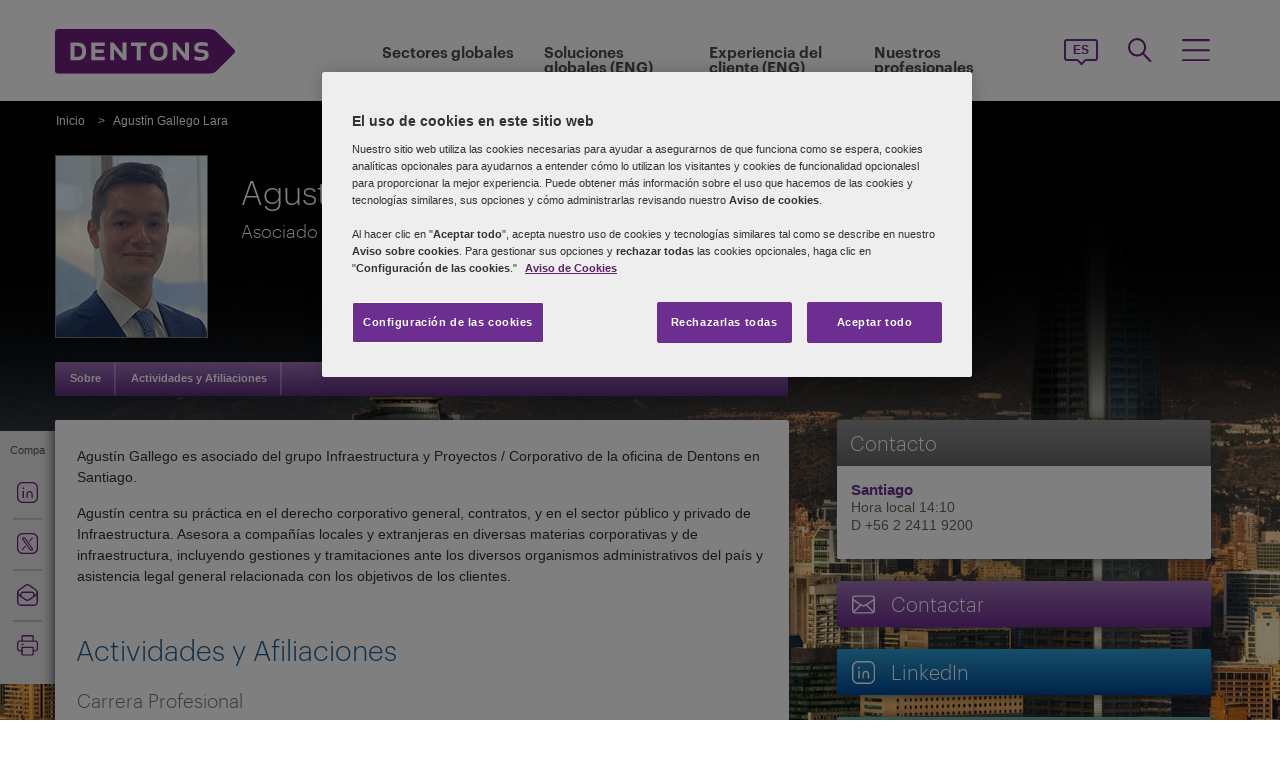

--- FILE ---
content_type: text/html; charset=utf-8
request_url: https://www.dentons.com/es/agustin-gallego
body_size: 100664
content:



<!DOCTYPE html>
<html id="html" xmlns:og="http://ogp.me/ns#" lang="es-es">
<head id="Head1"><!-- OneTrust Cookies Consent Notice start for www.dentons.com -->
<script src="https://cdn.cookielaw.org/scripttemplates/otSDKStub.js" data-document-language="true" type="text/javascript" charset="UTF-8" data-domain-script="c2c9cb1b-7527-4a37-be0c-8dfd1502a737" ></script>
<script type="text/javascript">
function OptanonWrapper() { }
</script>
<!-- OneTrust Cookies Consent Notice end for www.dentons.com -->
        <!-- Google Tag Manager -->
   
    <script type="text/javascript">
        (function (w, d, s, l, i) {
            w[l] = w[l] || []; w[l].push(
                { 'gtm.start': new Date().getTime(), event: 'gtm.js' }
            );
            var f = d.getElementsByTagName(s)[0], j = d.createElement(s), dl = l != 'dataLayer' ? '&l=' + l : ''; j.async = true; j.src = '//www.googletagmanager.com/gtm.js?id=' + i + dl; f.parentNode.insertBefore(j, f);
        })
            (window, document, 'script', 'dataLayer', 'GTM-NGBZ8S');
    </script>
      <!-- End Google Tag Manager -->
    <!-- Global site tag (gtag.js) - Google Analytics || Added By Saurabh From Analytics Team -->
    <title>
	Dentons - Agustín Gallego Lara
</title><meta http-equiv="Content-Type" content="text/html; charset=utf-8" /><meta name="viewport" content="width=device-width, initial-scale=1.0" /><meta http-equiv="X-UA-Compatible" content="IE=edge" /><meta name="referrer" content="no-referrer-when-downgrade" />
       <script
      src="https://code.jquery.com/jquery-3.5.1.min.js"
      integrity="sha256-9/aliU8dGd2tb6OSsuzixeV4y/faTqgFtohetphbbj0="
      crossorigin="anonymous"></script>
    <meta property="og:type" content="Profile" /><meta property="og:image" content="https://www.dentons.com/es-ES/-/media/images/website/person-images/g/ga-gd/gallego_agustin.ashx" /><meta property="og:title" content="Agustín Gallego Lara" /><meta property="og:url" content="https://www.dentons.com/es/agustin-gallego" /><meta property="og:description" content="Agustín Gallego es asociado del grupo Infraestructura y Proyectos / Corporativo de la oficina de Dentons en Santiago." /><meta name="keywords" content="Agustín Gallego Lara" />
<meta name="description" content="Agustín Gallego es asociado del grupo Infraestructura y Proyectos / Corporativo de la oficina de Dentons en Santiago." />

<link id="siteFont" href="/assets/css/font.css" rel="stylesheet" type="text/css" /><link href="/assets/css/style.min.css?version=01202026_17" rel="stylesheet" type="text/css" /><style media="print" rel="stylesheet" type="text/css">
*{font-family:arial !important;}
#nav h1{padding-top:10px!important;padding-left:0;}
#nav li div.sub, #nav li:hover div.sub,.denton-circle-widget,#header,.callout .key-contacts-top.regional-health,.callout .sectors,.callout .key-contacts-bot{display: none !important;}
.imgGlobelBG,#imgGlobelBGMobile, .wraplang, .addthis-popup, #follow_lang{display: none !important;}
nav #headnavigation, .breadcrumbs, .navSticky.health .stick-bg, .professionalNav.health, .carousel-img, footer, #float_social_links, .breadcrumbs, .viewpagination, .rightpagination,.signMailList.asideSocialMedia,.contact.asideSocialMedia,#main h5.key-head,#main .aside-container .related-section,#main .info_person.find-dentons-team,#main .search-results .info_person,.callout.signup{display: none !important;}
tbody th img{border:none!important;}
.info_person{box-shadow:none!important;}
#main .info_person .accor_main{background:none transparent!important;}
.info_person .accor_main h2{color:#6e2d91!important;}
#main .key_contacts .contactname, #main .media_contacts .contactname{font-size:16px!important;color:#6e2d91!important;}
.key_contacts .bioImage{width:75px!important;}
#main .info_person_detail .key_contacts .bioInfo, #main .info_person .key_contacts .bioInfo,#main .info_person_detail .key_contacts .cityname{font-size:12px!important;}
#main .key_contacts .bioInfo, #main .key_contacts .bioInfo a, #main .key_contacts .bioInfo p, #main .media_contacts .bioInfo p, #main .media_contacts .bioInfo, #main .media_contacts .bioInfo a,#main span.phone span{font-size:12px!important;}
#nav #headnavigation{margin-top:0!important; display:none; }
.content-accordion{display:block!important;}
.content-accordion .inside{padding-left:10px!important; padding-right:0!important; width:326px!important; float:left;}
.aside-accordion .links-accor{padding-left:10px!important;}
aside.aside-container .key-accord .view-full,.pagination{display:none!important;}
aside.aside-container .key-head,.aside-container .content-accordion.nkey-div{display:block!important;}
.emailPS{padding-left:0!important;}
aside.aside-container .key-contacts-bot, aside.aside-container .key-contacts, .aside-container .content-accordion.nkey-div, aside.aside-container .key-head.ui-state-active, aside.aside-container .key-head, aside.aside-container .key-contacts-top,.infographic-home .inside-common-bg,.top-curve-main,.bottom-curve-main,.curve-righteye,.curve-lefteye,.search-results .result-head,.search-results .result-head a.ascending,.carousel_wrapper,.morelink-btn .rhtimg,.carousel_wrapper_1{background:none!important;}
.emailPS{display:none!important;}
.stories-gap{padding-left:12px!important;}
.widgets-text-light .content h1,.curve-righteye{color:#6F3090!important}
.copyright{color:#333333!important; padding-left:4px!important;}
.widgets-carousel .content h1, .widgets-text-light .content h1, .widgets-carousel p, .widgets-text-light p, .widgets-carousel .content p{text-shadow:none!important}
.jQueryTextShadow,shadowtext, .cookies-bar,#divCookie{display:none!important;}
#MapMegaMenu_GlobalPresence{height:554px!important;}
.widgets-carousel .content h1,.infographic-home h2, .widgets-text-light .content h2, .widgets-carousel .content p,.widgets-text-light .content p,.search-results .result-head a{color:#652D90!important}
.curve-lefteye{padding-left:0!important;}
#body_container{overflow:visible!important;}
.infographic-home .state{flaot:left!important; clear:both!important;}
/*.FullPrint{width:100%!important; float:left!important;}
.removePrint{display:none!important;}*/
.event-top-space h4, .inside-common-bg h4, .firstul h4, .secondul h4,
.DentonsSansWeb-Semibold, .professionalNav ul li,
aside.aside-container .news-sec p,.curve-righteye,#nav li h3,.cols-industry .col-sec h3,
.head_sec h2 strong,.homepar a,#spanTitle, .widgets-carousel .content h2, .transparent-banner-bg h3, .global-interactive-map .map .content h2, .widgets-carousel .content h1,
.head_sec h2 a,.homepar p,.head_sec h2 strong + strong,.stories-link a, .default-text, aside.aside-container .callout h3, .infographic-home h2, .head-content h2, .content_area h2,.infographic-home h3{font-family:Arial;}
aside.aside-container .nkey-format{float:none!important;}
.aside-container .content-accordion.nkey-div{float:none!important;}
aside.aside-container .key-head{float:none!important; clear:both!important;}
.infographic-home .inside-common{clear:both!important; float:none!important;}
.fl,.search-results,.search-results .result-head,.search-results .result{clear:both!important; float:none!important;}
.scroll-btn{display:none!important;}
.widgets-carousel .content h1{margin-left:-4px!important;}
aside.aside-container .nkey-format .col{float:right!important;}
.people-form{display:none!important;}
.view-stories div{clear:none!important;}
.widgets-text-light h1, .widgets-text-light p{color:#6F3090!important;}
.global-interactive-map{padding-top:50px!important;}
.infographic-home .inside-common-bg{min-height:20px!important;}.global-interactive-map #top{padding-top:0;}
#iframeHomeWorldMap{height:510px !important;}
a[data='readmore'],a.link-global{display:none;}
.hideweb{display:block!important;}
.hidepdf{display:none!important;}
.copyright{color:#333333!important;}
footer{background:none!important;}
.infographic-home .inside-common-bg{border-radius: none !important; box-shadow: none !important; position: static!important; min-height:inherit !important; background:none;}
.inside-common-bg .stories-gap{padding:0!important;}.content_social p, .content_social li, .insight-table{/*font-size:12px!important;*/}
.insight-table{width:100%;}
.layout{width:790px!important;float:left!important;}
.content_social{width:480px!important;float:left!important;}
.aside-container{width:270px!important;float:right!important;}
.key_contacts .bioImage{border:none!important;}
#main aside.aside-container .bioInfo .printEmailPdf{display:block!important;font-size:11px!important;}
#mobile_head, .wraplang, .group.drop-shadow, .breadcrumbs, #follow_lang, .languageselect, #divRedirectionDisclaimer, #divCookie, #divIEMessage{display:none!important;}
.desktop_logo{display:block!important; padding:30px 0 10px 10px;}
.header_paddingmo{padding:0 15px!important;}
#main .widgets-carousel .content h1, .accor_main h2{font-size:27px!important;}
.datetime-insight{font-size:10px !important;}
.key_contacts .bioInfo{width:150px !important;}
figure.tablet, #figMobile{border-top:none !important;}
.infographic-home{width:470px!important;float:left!important;}
.aside-container{width:270px!important;float:right!important;}
aside.aside-container .callout h3{color:#652D90!important}
aside.aside-container .key-contacts .col{float:right!important;}
aside.aside-container .key-contacts ul li figure{float:left!important;width:80px!important}
#body_container .infographic-home{padding-left:10px!important;}
.widgets-carousel .content h1{font-size:27px!important;}
.media_contacts .bioInfo{width:270px!important;}
.key_contacts .bioInfo span.tab_office, .media_contacts .bioInfo span.tab_office{font-size:12px!important;}
#main .tab_double{width:100%!important;}
.widgets-insight{display:block!important;padding-left:10px!important;}
#main .widgets-carousel .content p{padding-top:7px!important}
span.phone{display:block!important;}
#nav{display:block!important;}
.group.desknav_logo .desktop_logo a img,#main .mobilenav_logo .left{display:block!important;}
a.printEmailPdf{display:block!important;}
</style>
    <!--[if IE 8]><link href="https://www.dentons.com/assets/css/ie8.css" rel="stylesheet" type="text/css" /><![endif]-->
    <!--[if IE 9]><link href="https://www.dentons.com/assets/css/ie9.css" rel="stylesheet" type="text/css" /> <![endif]-->
    <!--[if IE 9]><link href="https://www.dentons.com/assets/css/media.css" rel="stylesheet" type="text/css" /><![endif]-->
    <link rel="icon" type="image/ico" href="/favicon.ico" /><link rel="canonical" href="https://www.dentons.com/es/agustin-gallego"/><link href="/assets/flags/css/flag-icon.css" rel="stylesheet" type="text/css" />
    
      <!--[if lt IE 9]><script src="/assets/js/html5shiv.js" type="text/javascript"></script><![endif]-->

    
  
    <script>dataLayer.push({ 'practices' : 'CORP CORG MNA PUBL VTG'});dataLayer.push({ 'sectors' : 'TRINF-S GOVES-S CONS FINA IPPP'});</script>
<link rel="alternate" href="https://www.dentons.com/de/agustin-gallego"  hreflang="de"/>
<link rel="alternate" href="https://www.dentons.com/ru/agustin-gallego"  hreflang="ru"/>
<link rel="alternate" href="https://www.dentons.com/zh/agustin-gallego"  hreflang="zh"/>
<link rel="alternate" href="https://www.dentons.com/en/agustin-gallego"  hreflang="en"/>
<link rel="alternate" href="https://www.dentons.com/fr/agustin-gallego"  hreflang="fr"/>
<link rel="alternate" href="https://www.dentons.com/es/agustin-gallego"  hreflang="es"/>
<link rel="alternate" href="https://www.dentons.com/pl/agustin-gallego"  hreflang="pl"/>
<link rel="alternate" href="https://www.dentons.com/it/agustin-gallego"  hreflang="it"/>
<link rel="alternate" href="https://www.dentons.com/fr-ca/agustin-gallego"  hreflang="fr-CA"/>
</head>
<body class="cssInnerPageLayout">
      <!-- Google Tag Manager (noscript) -->
     <noscript>
        <iframe src="//www.googletagmanager.com/ns.html?id=GTM-NGBZ8S" height="0" width="0"
            style="display: none; visibility: hidden"></iframe>
    </noscript>
    <!-- End Google Tag Manager (noscript) -->

    <exportsettings user="" limit="200" popupmessage=""></exportsettings>

    <contextid value="{EEEB1EB7-C5D1-41AD-B48A-218BCDE7F868}" id="currentContextID"></contextid>
    <contextlanguage value="es-ES" id="currentContextLanguage"></contextlanguage>
    <contextsite value="dentons" id="currentContextSite"></contextsite>
    <contextwebsite value="dentons" id="currentContextSiteName"></contextwebsite>
    <script type="text/javascript" src="/assets/js/css3-mediaqueries.js"></script>
    <input type="hidden" id="idHiddenMapField" style="display: none" aria-hidden="true" />
    <form method="post" action="/es/agustin-gallego" id="form1" aria-label="form">
<div class="aspNetHidden">
<input type="hidden" name="__VIEWSTATE" id="__VIEWSTATE" value="WhzEAC2D+AjJcqNYYSHsqvUKDxkIZZFTa3J1ACJtKEQ0iNjKVYqw6Qz20R7h/ic6/Njw/e2CV73I1DJK3ds7cvTwyIDMHXSpEJBlRZ4BORo905h38hZfgFIks3SA6pK2pl+m5E87Kn4Oi9wj8p4Qp9TufE3qY0libGqUEC1xcT7GanJPVfJnO5+c6Edn5YrUMc8SzEgPXdlCIktad/rB25BCfQVl+ONm6o32zsdOoW1vLKUy8WmG2RFzoP8GBRAOwD9q1PruR5jjuC+mhSmFdmdWpu305C2zrtx/eCG5b913nkC5lPnhKySeoojkVp74UCFRXCCQFqx2RYQAsVQb5zGH6maT0D9m8+LorxKJMF7DpmJajWGfv4Qei892p0NUhwFqBhs8tguwkb7Euk5dzlwhfDq/PYyGnWx3n2ZEWYdAf8mpr1kDJUuJajxqIFN1ffjQycfemNwJFkY9+VOTYLz631ysxUo0Qb/jomY/5/hvGj5ZXKKzMGSP3MV1Q6ZIDlYldtnTFqgGsPEZ9wSmpuXs0kgqsduoWeNo+3E9x/2Xf3Zca0+pMUCImIlq0DdDOoXmqE/IGt87YPmnX4CqU0svK6pAebNfE7n54FFXi9M2vy79XIIVx50d97uNJ94HlSVvGPvp3Zt2INPM/Oofhi+BgXZD/Dfc2ZePSCThwW1XAJE0z0zoFm75Gax6EYSTi0Njvqk41j8mJ9JjMClIsNCj9GR1Yze3iy00oHDi9dhTKCih9fkr3I/ClTuSPZFD9t2cgr4V0jmTH2RPmz5XzTpdUH3boIKUQxA2AVl6G147DdBk9+aAKi76t400oY+reF0WY7vrT9dzTgIFseaC2QkmVJZU53xDXH43POq0DUliIhvohIB2cRcg2sVDx/gKwso79Q6zoy4i32Tjy4EdDTdjY1TRKi5o3MH076/tXzjpuODuv2zjFIvJX6Z1tVYE1ZYW/tovZPj+pjgy7hRNrwbsCqswMycAFrH1tSdnfuKHG8jeLRshQdVjNrWaIuUYHU+EYAM7th6rIOObtHDQ99oQXXZ2/k0QTglXDoK+CjSTQKfUJyD7WrRKc6gFYLoNsTnQORT5wQutz3wbfhpUgK1P/tC5xX/cVShf0lzRCK/hTN9EqgVcqu+/3OyAln+RI+mGaafjT9Ua5c6bv2B8UY7pxfFJwODH/sQVwSpOBcn/iblVJo51D7tAkbfyChzeDDrPPe4ZP6sK3rZyyi+QdoM6eESw1ThB4BNwLcdtphsLs0Sd7LGhMiWYb7Lf7b2JzUIx8OTvDsGyQsu9elsT7U3zLIFBM0GrQK1z9tzca6UDHyi10gUYPdxoNIqdKo/[base64]/E6fnt4BNBylbzKm6032Ht1I68h9qKNL49wwWbyPgXU3J1KCIWWtHps1n3CA8XiIaM8SxkeAFPeOQJrRpEc3Ht2VWEij41P6dAKaxv4i/yak+QNb5xuwyMjo3U8v5U1ZwFOLrZQ2p5AoMwF+1aD8AiNAb8A8TE9ixlYE1B83a5u8H8vqB9hxqRYstuTf5wVO6b3GV6D421UwyuDni01d6aHVB6ei5HDTC9k69wT2cvz9nQqWacsclClw65zkwgPNxBKxEPQJN7U/bBmBUC2Ymf64gkNIN1jS2YC9CFJY1b9LhWQ84tES0R7rkSQtxletcm8OLs7JKquVA/nP3amkggW09/liqQhonswPg9nPIsEByx/JT5NLrtC5oh12G5qOOs+DVSEIq9B+lkXs8VdTj+7olctsDf2QHFR62doX7u7J/3CzoOzaGcjrsNM0e6hWZqZyWlQh+fnAEq58O5+CmXgbiv+RI8LRmhVQjJ7UJjdliS1LTPxnKI6ZkyhakkzYnqC5bgvfY7D3C3Fh2wEdtZzJhTboOFAiWES2LcdJyIEhPt5Vh9qB3+BBV9wa9Qr3oW3YKcn8B0sY1G7nFHA8rVkbqwFiV4XjDxDZj4UiNHFbTK/[base64]/Dh9QWDWtFvBV1WBBTdpcQUZFo0b+HeNoHA0CY3rE80OcPjuYX7GneCp4mQgTuvKrrZp1Qu8t5CCyYd58Y5BTisJ4WpoW+c7ddQya8CxaZZjXG/1cpEkoLDvz5OOcs0Eu2zhXEnWqACRcZq9jpGGpu2fl/7ySAu6mdNcputROIJS8ACpTzqkMYL05Y3frqvO2kZQDiOyGxdlGUMkBQ0y8P9IleqwYtAu/rGe4DspTXkAYCKChDuz+RRQaKlnLDQm0xp1J1kQ4olZC+R13V60+Yzu/y/Ucfp/b4RsUiDFaABuKvQVTRRSoL6aYbO1uFpAMIosU6bQrz229a26Hw6l1lUVHrKaicMeSLAjPt7zShRGvgjs4WU144k4VbJL8ZTuBjz99IeIYIQ2Xv4Lm9GRrqhZqaFadiY1SuEZRrCNiL1X3OPyGbM21lXg1M3Fkd8CF1iuR/V1TRF6DD+tYDVC5CwYx9eB/1HNtnmU3vT08UqlTkKVrnoHHOn4R2WfaWLe52ZUPBtbDVgQlybzdRUycfUoIBY0HnHsknthp5jMoNEaylWHC+HgGawRT8teU3dTr9Vl97xsC3t6v26qUe9wIgoxZvFE8P8086367Bh4AsaFJcPv3b/YzO7KPo2XUY0ML+Etyjc+bN88ZhpZ06sNdq1HyxIDwkX1HgrAzUcja5rFvRm86WM3i+GI9Z2mpy51zMDcShdnsCFjx2nujrBf2YC0lEwuV1UM2Gyzlqf9zUAI/CSL5Na84mM8QNAwA/caiOypHopmzdiLqoInzwC0ggvFVTviRcQWReGixR9zIjEiUsmQZWkrqMn+ZLqAoHkdWamJsCJ+ru6/OlvNOgsSUyEMCLSoXrAtESXCzXto2c77vTULivSYcJMGE7WvAZ2JMZvrv3ycN7HzJ9TY0zhuCvemgooxf96KPTLlECXPH7zHehO6ZsomI06viHoMcwtkAabpUcutmV9jIk5x9hViL9+ZcYAwrtP/ji5RIfG5xX5xyDB26Y/YU2PHOYO7aH1TksOPYIy1jpCDVE/PHUQW3TEAUWYigCC6F8/7nSrDa+qfRZelUqsWts4LdKVI3SK2s8DPHcHReD26v+ZFnlp1lO1g1gmCV+lsTswJ7111MPjfIIJqTzwJ+Ts+9qWlTL/ACnPBnc946L3eaj4lj52oFFrvkBA0B11PmyyOj1drakkLg3yAJsQzLKHV1af37ST5h6tI6N11tbQDUBPpHd/Xx8fjO8UCSVaH6sYqXXdGENJdWGXWSsbcpFLb/fvKoSQHKr2UsMJtnnD7u7KNlqnoaWGnqGWzjzi0kyg8KVDvmDXCMZ1FjwCe+y76egn0Hyq/1zopsvDO4JX9/v7xIQTd8agxAsk+71mfpLCK9WfImo2v03hbUStvr6PCxHzCl106qyOZZv4d40CzSJ5cV/lKrM2dm/hPp0KCZIso5vtIL4N2kX5sK5OZbif1IqnOKBgCYqEm9vBVK2PV6ke7tSnTl8aBBF2VkKu+Sbto2lXjDa+7lHzrBVjRn4+dzDt2Ah3JvmvF461N01rBWNcBKgqRe0EzmlBI0CojImv9zlofkhl7M9dMbo3HiigEHQpmJP2ENm1LMBc2ymZO/WWVyFgtrfaHCYEV6ZTo3Mcrux74zp505EuT4waLO3nUwsPNVrSVZrVxqOKihVLjkQQT7sdJckyBelDvo8EljzT1Z00t9DJsh4oGq8QQ45E8DJOx6vef3z3v68t6l+T4egLNkqiAc/Oo+1SvDtGHouEFHWUtJ7927h+/Vf4lQ2iQfcIytVKXmM+f9Dyten5dqvdMZqCsG1k6M4luHCFj6lQRzTjylLa31JbdGTwGOzLnbjs/r4HiNFn9s8MeYywcQdKXjRQwfaIsNy/5jtKnGHP3W5+dQTF8dOQzntvA8ajKJ8rHo/SNAmkFeC7mHK1csKAyg5IjjNKu2zperXtphtoOGgMQtdDZxcfzZGtlHE9aJS3rg6vngb0cFBAynKmPVJGHRIALpJDYIvxeMMcIBH9mAlcFOI5YpSQLzrEpieOnAvOrkNJ7tJJohPnE9DS/sm2s/gP8s8W5bpLpJt0+mx2Zn/1yVr1recIx1A8njnfqfNgyGh1onrxX7GixfFAKoYDEfcSXi5X3NmphhaByEey9Ewj8VaMnf1qe0AAo/DyMw5iZsW+i8SP08mn+YpdtkWA7rxZkwdQvoPUdfk4+RkLu9BU4tWcw0PxohfXbJtDqQO4PnCeG3Woof8Uet/7m25Aa0B61T96GiMFcP6Xgn7i0g4Sic30L0SNkhrEz3qLoYbFgTUSK4Dw8yZEq8JdTksw7FOjTtHmGD5KLPjTgLMbz3gfhJZrgTk3vyxb+T/FxmIwndSFDybl/rAUc7yixsU+7+Nld4Oey+VRw8BGR1V4iYcoI6nEjT5Nb++gjoTUHmPROJA9C05TKcfXHOBCAr22wfy7vRxPb2tklxoQzIEIVrhNcHvmscuJCf5UTBu6KdusBL1zvYBuMsnFan0/g2tj29sguLNmD5K4aAiBiKVgx5NCAUyB7WqUHxujUG1CMuXRrwWPmZ3paGXsHN4O+xIli7nTz9zETCk/bmu6+kxNKRfVzr+ak8muxKXrxZb4auOOa/bWqQ+ddty15OJImDRa8GhgU4kOFvEdqlu3ZA1TB1m7SdwkDtnvQCX9SZFDvF49fkEzu3NsLTkezaTjP+CwsTTmkJHQ5F2gBOfmX7CoMyPp5G0KD19dBorQ9FHyAWvjCrQ5Ugy7Zw/QA2dJxptAm1QjETe+bLX2H2BstodXNxzLtLBVmnz2LAZb0N3FD2l37kzd9eh9Y06FlG4R3311YhL3CylZZaUcL5Zn1c8d4+Q75g0X+nOzyDZ0u80ugyzEaRR9UwgbxN0DnA/sjXFu5gedxVdwGyBBoMz4tVWn+8cJBfz7ADfebQwPGJq4kranuMaGGkM49Ck1oTtdBv2FXQ6Bk968x5PiAQ3bBgpCB0IwSmixSeNxPZIFR911r5j86VHdNp3mV73WvZuIL1LuxmgCTqtyeAL89e1bNchsDSTPNgltPNLpC7nkcxf1YybXXUeCMpz4sDHZ/+2MtIme86T5yPf1DDG3eCGpe5HYAGLtyaFkbIuLhDUu562GO6piwIDHFUxu78dt3hz5d6PbTWb/WormIVQe63OkPVESQ1OiL4ImjQTHz1GK+ak1dIYKEp0gJWlRoS8f6fBYy7E4PVvYQZYujtEzRtpLg52SeYwJKztvOM1/mBhy5ZQgJjLf7kV8ypTWl3CQewgLcV5MpQ/w+fYzudaBEDFCD84ey+U2R/UY0EwIo4SpNz91TSynbGecj9jZksthjh5jf+zG5E5/Ju19outVaTlppmQk88OBYZ+I0CJIVKSawwwNDG7K1qLZ0TXj62WQaZDjrQrdYBCeYYhQKbkb9zk3B7m3eUppu6hUpAM1Gzq1MY2hWZfvcj0JctbjXR363aALr3FlK0nt3OX0SXP2SQYH1nldSkW7BbMCm6poTJ/WUW1sP9aXYuY37xgW8fh4p/UeZuSSA6300L0n2X5QalBouGxopPWEEhixGEO4PabvYwsxcgFsGI8Osq7+SvL0kgeiZj/vSAWN87htoaIn+quz/rW8Feoo0uAgGHUMsfqhshgaxRmmIWd1xrubz4I5ZGp4CqVxIV9dR5LEolFNZSpHS44OJqnO4IIMzrwWghp1LzmNKZ0/lC/y0mptSRiwUfgUUZMTq/RERkuIK8MPKLH2hjn4yqFxPL6OZjOnvuOxkhSO1+O4vF4LOgxtKQSgSt41TgKo2WWoBZmTZZra6qTfwjamBO8HU54bjCJTr+PWHzq/Dp3KRBLr47AH6XPwHmMv0uzx1+3Ha2CTjztkyGSUBQ9UYRv10ENyw+6XG+g/j1Wb+SUux62maZH0RUxs8WSiUiwOB31pcu6oxx2RfJ2Ico0c/pkTj0o8lACW/[base64]/L6riU4PfTvv/930rRUycURpbQqJFVGtGHum3xFDnRR6qnq+fhTuEmAtFAgvPR9mI4DkdR5SsD4W3sH03kw5wE5Rb7RCm7b+dT93fp/1PRToYfUsZC/[base64]/ubG+6nvSsex5C03SzoHtEjRjrfFEdvi2WAmn0tuZWNLtpkKMYT6PN/olkj8zDEwycTS2a0+2sILYl5tA7aUBA9XEqj+Oza3lS36+EcQcXqSd+KEr9jlcXcQYBwyNnk5d56e/+02XTXUbvdtBGTh48Miqzb0HpBhRt8HMKdvp0mIchzwZO/vyjbrbBhIX9t6essvgkpJrq/[base64]/+V9gmMvInwowZI/lpGUBrI3QdrTNxGn5u/HtnIX0sWNGiCbj3ppmKWv5CwK6pl2dO6tONSot120XNaTqMWQrw7DVvTD9rvVaQvzO1hqrs5bFodinAu4n6mKwXpEQOAcXiKD6zTJyKCRzX1qIAJx8ncCXtwl7ym/kAV0gpE5O18DO1/qCstbflu8EwpJBxVb6zAxH9MGvxw15KNTddZ3QAauIAuUzkhCwBNvYltw3Vcv2OaRzoV0SpOgskcPZbur1TcxQpOx5yzs4DEZsrVIuCNQqOcm4eFiyyUugiDW4rZKHHJdNd6zu7GwcRJ/Q4JmKw9Ip0jnT92hDu7l0bjTwREvNFsbUo0O/OnsgKPJo6Bdj68OlUb/hC/zg5JXRJrYSCR0H1/1gArQKWBCG3n1/I/WtuhGBlneoVYnrRniAaBIuzjvnHJSyniPBlsRTMWsUgpUS0kBbgyQRxG8N6zpf/[base64]/fxWcwAtSvBNdVCsRjzP/NAG9DvY/I/xCwEpoymHF1R/bMw2LQgJRwp75fXL/Clwt34RkCPrH2c7MxILjSYxGkuwwM9kdXKT9/A30w8PRygV/VNVjImxqJviGDbpN5RPpB3v5DA7K7QBxkUiMAdOB7wuciEV1posbsfjpUdjctYyYhH1Ck/4DO+q9cUXNfDrTD8e5i4o0MUypjbLszCtXbwOuzO4XrYWGuIVe/jf/3YMMNebkA32OEk/WsMvG7zvuRrAjjETSc6NXhK8QpXQgOOF2kQNEmKQ39sh+H0fvh3o6GMc1O3xmwlrux+kyD57Xt+SPhfweRXNqA3mKGRvRfFCBntSOHZixHyD5vT4OiuVcH2dSHZXmn2MRKEF1t3nZH/dJUeYv2SA+xfG2VeIcCSuMNlkNMtVsAfgiRYgxINK3E2ykmqaRG/HgnhB9rHEv15VscFPQZ51Lb6JM63vjUjbACblt6y6cqAw+G3d/gKFQnE3tmV+fKt1ABgqMfcWcVanAW2+8CBJr8SAmXUS9LOPleDsSIDjWjNIiIpao70m/O+rKnEnre/yMDvkcFslqjuNT76GKNzrj5N3SNmFZsiqjdPgDv27jUQeUhYOGZnca1xI9qR4WR4c0ufIYXvkG3yRA+pKFCl6AX6kNzB+MGstXsWTzHHJjNQFN5HBhp253Esv6/kGwKyVVb3OI6O7L2CmhOARetVrB9CIHhf2qcwj2NirWL33tF/6Fi2zFA5I5BE14qfTUE7/KvWa3SB6DVfe+fOf0LzglAmTBhMInh0u+GWMcMr9ecdbsnYakEVX8SHTblTxPRcHcm1iW2n8u0y06clUHMHeBgYPoUdftnmU4wyTBTI01nwlFs7Z6X2zG5aBMbcJ7Oi04JJ/YnmxwlHAfS1LDn1RGgBqdMAyN7kV0+gEJnc46iNc3ZdnAYnEr54a0szl2o59p00jIfynjIYuekp/+Cni9mliBEGEG0jd8TaJyw4Sp02rFCgbCVJ2/FLBq2YKvmrgcOzXB1QvyxyAKDeV4bfDRWcwKo7QwrJJXHnsbEGdQcjeGScNKu5AyOSciu56ySGwIPeD/rzJKwmss9o1fA9aCqVGvK7kzYKqhIsiG6KJam8hrY5sjHHugmyg6vnAvNwMsuDUiqCsHQexI0JSbooEMchGbI0FJD7s7WtZb08u1tcw8dX+nqz2a0aTtaKmBZ7YHsMuiUS+TsJKhFzKmOTBuONiqMDq/8elyOi0F6ZgqA/CTC96/[base64]/si4GUOlY08bsA3V3EMDYyEqb9Isg/iZDoCp9rqgABkofCOo/JOyEHPy6DwwQBXVnoJm6wZOwHXpdaQ+BwKO62D4l4ExbWuOGJyrRrGAb31lnf7irYxYDm9+RavOBbTm6KVna3w++9dJwLrdBMav7NmD1VUGzZ6/1hf2DkLsPX4zVj/O9F3mWosdER8i7RHe938f4u4v5wLTRxs2IPfKeGvEcTZZ3JdavNa16jS48wWGwF+qAo1RbTz9UZbHYr5DEMncI7a9z11pstrlvU7KtN8/PHht+tRZl23eynUig5LM5bEX6pMLVh3qbBcAQ5EkLyxMK6ZTaWu9x7fAzdef0mdQ3BvyUKpJF502ad8yxeqpRSgXEDCmvpag936xjWhQyUhKL7RV1gbpBJvjkjgIaXptQIuiY28TQpXcB1Cs9Md3c5KM81ucMcHAvges2AF3L085LjVuDL1A3YV5jMafS/qELQsz5fXfGBoIAtuybetcw+ZZPPKE7hy05vz+j++3668EdVkfRCHk99Z7LFj72glCIJvR70imqgy68ggnHp09Wm6G5QaDsaEYuAhNChpTwTeR8s+ASKMoUOlj1fR2RvF2UP5S3eSk03/qHIN+MyTdlUhbZJs3tiUt48jz3S3FhiZvwY9xfT+PZWEKknBQ2PqhFcnI5LHzgmuPOxG81U6Pb2YHKJu3n58P/YdaDIMkuW3BsiMRMi0vIW5yzepPINCQHnJuGE+dLtnHz+I8vFj1LZZsgzEaRnXZGYfchYEwkhOwTOkFk4g9cIl0i1i5P1pCljwKQO3lXwBvkejnw+Qr9+4pPYVPOSlxVSySUQGwzB3e5yKp0kQz9sYmBQpWdtScK/hByTbeasyNssaBUdPeeS1SSux1wN+aAb3FoOqnWoL5AJL1rnrqzC8tWUiRiwW+wpIr4USLs/YafNTnh0vywe0v31L1Eu9dr2p559rFYbasUY4WU3JVah0NkLNQ7bcAC4GaC9aowyiAtdCGrdl4RZHF6eoo7VFW3TmCzuZSKgdYtjcs3yHx6UfWgYrus4qYvqprhvQP7j2NcYr5Warf0pgpnDhrXfoPhxsEy75tUHSLd3AXZ/mp66v56Aib1dCWiW3zIDFc1tpLaDXr8W+71tz9nJRKcNSeBOyinUp/dk79HX4ZC9puKvxD01TTxpHlmZOfq3ue9vqmqEqu0VJlZu5noshA4iDl+UCBbiP0rmFDL/P63VWyAw6+aRZuT8Pcd6OJ4j9UOWvurNePSYdORClbTbiUe3WNu+36SQNaXvIdwt7lsQXZW8rP32BAmIJO71hLRDioD1/IzfycCmRE0JD9SMXVTF4IwyJ8Okse4QFO75zWEYqAQnK3boHJ8IgmEz3SUQK43NLNPyI+OWh7mY/NVSeMb+tsgWC9PbBQD3SnlfYHQgza5wZvCw32sV+MAO+dNnpjDSPcCxeikXM6fL8jLOPxvle7zjH6lpDa5XaKQ69QwCZE7Ky2Z3mf3XqInCzJJYnpveJ7nFlEQAvmIfEiAL+gUv8oor9zfln2/iqlkzlUIPOIk58yDTqBKSeGJXxo41hmy91nPJe2gZGt6hvu1PGwfTewyFiX5PmfF07NRLFofKBYIpLpktH46+Bd9+5HtMuSR0lgRDal7RmxDifgB89JWmVRJHI6Lro/C3F0IPk5mJZxNLjBqlkCPYcCnoTCELfPVVq3rk/7e8Q1/cKTiwGaK1PgewLf5Lp5yFWZAB5pYRcoXqpopQBshyAG5nmVz5cOUkuO8ZyrYfhxv2lGWX/nQLEYvULVrPZOTOvdFZmGM2/2fmLxT340p2uG/XkIQQxnOXJJFWzq2SeTW1rPrnyheEYf0nRc8oZ8wavsAInBqaoim5rtxJ8OeHu4U/nRxtQ36jgCOIgAKUHAjx4oQVpavaHZncD/cHHhjcXbk+brf7vsYwLmmTF7vH4YuOZUWywmKsbZs0S02IX79LRzfKPb8fwxcfhnKXNgzpJYTUtUmSDRZWKFshV2YhmGci1Ob7nQTnPC3TzeOqEyCRJpKuW/[base64]/unMOlAoqqUBvsv4MhMm7Ejz3UsglDqxtjkSgJJy86EzXyxvWizp9g9QLYMhBOn69R4pYMsMNv/ZpUx359bEvi+78k925+RFP475fb35T7x//9YqZIhaFcrN405tG3ZknLPL/OtlsHCGX4u47dDcKwf4zDkEh7W7/R8mCvdugjlqdbT+IF10i3Wog1K2bSs6yrELIT0hlHg7DjbsoILcOeb3BKOLLRNiVWlm9EZklnSqcdoKyzgrboNqrx77d3rCI+zn16l0mhOB74AqVATU++Gb1CVm07Tio3Mmgp9kTr8QbcT+t9xmWuzayvygMvhG5Qxii2f/Srvy5aOvAqsmuOow0PHFpX8fsJ374cn/5pIMOD+moqW3HDKCTkWtTsZJxazTJJRI1HJKg4uGVOqNNcSM0RU9HflTTy/MFdz6ikmDXCSYYOALs0L1xIwkWLSyuOq5xD4qYaa93B/TGVLYKsCum4aCqQE9/rDQ6bBYK3nbvHyYOpfu6Q1YGz6s0C5VJfvnvoDTx1quHC0yDUXlrDxv00b/A1iMZoQagTLyHexIsT9b2dBD3I/ya1ESp6enbaTj3VHVZIih30v6uh3/HOu3LWKO7J2Fj6yuhBYxUkQIqJ7G+oXTmVJ9pjDOnpwzVGhlA2TeOt4tR9o9EeNv6ZdfDZMoP/ConUJXpZaMYUUL7wBW/aACeLQKjOxPBQ4IfqSw4sHT/AX3jeSDw8Jmzb9LU3Aso9C75AINE3nBwPKY8mha5NtnkicoNoEqYGhFaQMi2OvgHy6J7Qt+945tBmU+sFXYGLyIvgiwy/B6alKyvvJYp8SfHmrMZ+Brj3UbRZsmJlNwTbTX84sq89OmZCBoGabbVNgl/y4DoN3IES6HQ2C0LKfH/SRyEzgjXpPeTURPeri5weRSgIgYm0wSQeydj84YgEkZBgp6/FXsYfvlmPEPLNPhNxC2fbcDtScUz+6vbxIOwdIs2NPKrF5ZXeez/4Fi2LZIQvvQ9GVkvzamLdgoWFtg7dQWnUEG2y67g8ej/3Fz6tqw3+5WvuBt9y7NulS8RYUkxz8sWaGxI6sL+uKnSlzZCInrHQbfwP77NefDXEKUzTV8znGYZJMV7dSOIDheyiIn/NJgvs4+2xBgVmi1+Mh1M4H5Fum8eWKOn+lVEJGYzINvxi/irnKPp0rl76vESA2ezJeT+i/oHq+kaVlDYGg2ZTJYViZl/WzAgGsrXltCVumXS8MVUB2T0vbk8JZzPC/SLv1lJW58/vlXLkpT4IScdao9mgAeLEi/tvRdKfLoTFq2zhsUgTHyKz6QmQBFncM+jGRjQCI37v6AxX7JDgb9Wh7WFp+Ddj/+sfLXBo4HclWtN5ZZdsrdQsKecp0qmeZYAJx2oF51ZC1j06RxOxOZhublj8PdZQwLuo6S5KV+XazWLkOyGQePqkksrMZW8zRbxISMNpAPQKTBCUbe5LmntKaf+4Zq/oj1nYemwPVhCDc25gO5jRtRymdjQsdLQwAjDXSgBo7SvCkR7JZnVkmLAIoXae6ZZiJT8OUJ+quQAYGm5JYlFnXx8/BrH8Gkvw+yAIGnOzvsqDWFlgFKNWuqWFpZSyyABggRGzFk3ZdqbXq1iMf45YUNdoo/z2O3bVbuENdyfZ7t+pTPQHCh5ZpgYsc6wpMYe+brwTnQd7R2JYvZlakVpsbufOkkwbzHAhsPz7S7Uc7JWyWPQ3iojdNxOOgh/NUBnU1+R7B6EBgRSrELhrHuc7mRyMNkiBZXQPEz3DZe1t0FqCIB6gB/ak4jubQL1IHmGm17G50sWSgGLtDjsgo3sRBoEE8nfbIwCGjbklGg5cDdY5c+kKhN0gtlSOvI1epkPL0VMOLLGawF1BYW4YfmWlXU5/i0ekexA2wSff4FMdbRUpNWedhjAXg3zPUxrJvSsnATbpNf3OY0VdLu4qPdbsgc/OE8iQolulN8ycN6vwuEE7o0Pl5GaxsYWomhL8iVCyMLC45W8nYRCuq5ujWh+KvM8TOv8haLMWEZpGRWjkfnSvMdbtKAy0ReTLTIw8aW5Kav/zTgJR03hDfjhA8q7CvqOYLB3p6/hllm5z7PYW/KLIiUwoWovUI3FtiulxU358qlxcre4bgoivFISc6xXWmc8aLdu3+qZv9QJT6eqOXAj5/rCTATKXf1ZOz0QyMdQbeG7/0O9QG4j7P5Z4buCArJpBnVlSO+1RH3y71ceT2ZzmkSfW72RdFZ0tM2NwSsJAcb268JKDwC6TjeYTfeGWgMFgEXxqB4Kbji2z14Jtnl9aVPLyl+hCiGqKf7rTuTfOW8RxMS1T68wS4M2XaPsd+f0tOrg32Bn1Bf7/H7OwVKCF6Dy1fi8ZI3uKAWDndOz0P9W48DlkzouX8/CcB5HOvmXXrKta3fyFbrEvNNGEO+HtnT9uxYwVq1xXnsyrY1fUaUYOIBSm/SmskoxlXJ9CWuAq5tjhwbtZXmz9nH/pYHJfAtd6Kof8P/I3XbQdxyNZ32gcerVw14CnyFSuMS5MwX/RUcwFVJDvmfzO/Z0CI5SAXBNQ7+V6H3l4RiJ6v/C87SpzgdxH9FPgbd7MM5xI4R9l6vHRZMJeucZ5/rttXUfPKgtPLJ8dFpjlhecZfTOEgWzSxi2uiQilf1/jsBDSob68PmAdNEOkxrsikG19L2Wf6IUIt8nGEGA2OLk3fXZCaUyDQ0w3/FVnvK0cmlsuyp0ND5ZzOVRVOKsjhAhzPTlpqpWaWQWsezQgqMev0mWMgDMntx6wscuDCh0pc8fXvBDeUyrUUsDgET70hpV8tWLe6PHjtXs2NvgRtUecF7lNKIqkAXmf3efIy2Zozz8T8/kndT7wuQm09TNAmKVhSi1CFM8UpIvEPQKMtPzpo8LcDw7OmRQTDQMQii1MrXS0yyPe2Hb4TtOIcytyrv38ASHdvGQAb1xtPIydBl7zEcC6UEOuW031DR7KpITiiLkBMtZrRDn6NJZPpAkQ7jXoEdMYcSeC3Gxk2CKce/Jyqlpky/f6wVVQ4zNyYC4gOaKaFzvU5OY7RgzRMrRAtNER0jb81McfxVLNpiG6peHXDZfetVSg6X9SYA+sDQ7MLf66NDnN89QWQChqJo3TXXv2Zxq4NMt0Xn9g8IepEKUVqRkWq0QOUZ0teZGf9peU9AoICfwQPnSh7W/WvrACVOfRTGjAN6qYLmmj5feHDMMkV54wmVzlPeLXRLYQJcruiGfWXTeXyY/ZG+SaiZ8CYtEQRop+arvS3Yk86IUYGA3vKaMik2nDFdG1DuxWkrpRNDUlbBMvksW0GUrZ3/qUcjsCI/1/nvxX9Sdq9H9Lo89n+OH8N/3sjCvcNvPBJObAoYxgr6qKXQ+HOetl8P63igcVbrcTr0lQaRGOXObCnC/kkUYdhLWZkvELGx3s42ZQYZcd+20ZjnzNd91T+bQ2iK5XZfEGoJQx1xTMRS18zW9nq8O6H6LBWg7tRCX9boMyWtDu/a9sk6vfSGMMvsN9hnQmq/uOMbreUfht6fInL5KKgZyer/rF+VbmuzJONZTcL8fAjnLEE/pHKXp7VBaTdFw2hx4c7iEprCdL8KGsQFR857SXP4jQ82STpgVRY1jNcFNXb7iiBcuEmQFQi84i/[base64]/uBo3qy1YzSrzlv0oieN99OicK8kwoycRsWSqrHcKHwo01EJJoy7zdgsQdTzitGKhWCv+zWwhUb6GmqDcOT31vMEJ4pBCtVYVn2bJntO0dIG+OZ8mCgWOGmg98eCUuaHiZ8MQfD7ra4q6flHVjYbNoSIs81CfpFOhRQXIwquY7B9wB5TtKrhHSWl/LuaIROvMul9ConE6QnrTp9kDoQlVMNZzTseVX8D4vVwJO+w0bQBIVhFsXKruHmhjQVT7QTVj8SyhmR8Il9+yYuxxtkEq0FhzRFnaznt5O98/BGE4GEc5i2JzUgObt6MlT1dOcnOKnOlJ1+B46cx3ChATTGK3L7yWiAumrlF2Q9YUn/vekkrV+d04dXz146DuInRjt/[base64]/pb1seYUpNzQ+eGK4zmQyeef6LlUoi0vAgRJhrVn5kmUBFAAm6FZBO/nhU4qteovbtB7pJCFwaE0g/3iSXnw4BJSo5QF7HR1eS54kGvlWaoRj7JJLTRDZSFv0mrDrLJy9qp6KoT1IIrB0p0XKSFa8JmcgvxsLyFmzgLb2huzwDnEtqPVltfrF1wkBqUSRra3OOULwEVBCCBGfgci/6mx7MqlMrCfKtYGm/XNcNJ6W/nrxx2i6jCWH0be7tEWAH0/GueN3/Xbmsr/WNdqi0PbIs3WISyVjCKvDf6FHd2PxAY3JSy9OOCyEMsR0Hd5Y+oq4cVbcjgOgxha5lu1D3ziJ6ivI53JJX9W+d6Bzo2J2e7EKsLq5bJp/[base64]/U82VmbTpqBzrvoM7TeIGBnHZ9MLkcPCI6ueaYCYwezPXanEX55ZaEU+d0M0mzZQ+zcL6N5txDVwiKR3FDODtQJ/UbociwDw+N6OhVt1K9zW/3WG7UrHwjL0Y2a/uDZM2Bh/JOgizaGrx3/4yIjQoAd4nPnEvGlriAFmrkaF5gLXvLxeOyuMcPYIgDbxq3TFIvSzn/gpfISjEKTLWyaF1o7WMMqDwFmEpLIOvwQc7zEgQYwDnRKHzlNIXI9ecXQ/lRrPS0c12jLlp9blPMFZ/f/YsTWbCIG18Z19eVioKHO9G38tELHNtZnf3wV56DjFDR+aE6d4eYos6RJn0GScc5PSlolICTlQnM/ZBJ7GANOLR2kgptAlAZJ/cIt45dSLUsyjarPq4w1VEL2qRm+luPuyoBdEeOllxxdM6g5wDn1O6WoQa3502+NcxTs3vyBQvkIR1hBajeBavRlh6Rih+qyRdYrRZEFPJjorzQzthno4IhII6poYMcmZXa4GESmHYZ2gOmpQaVZs1wswlbClvp0GAO//8QPllfrfqVZNAh5gZqLWwM8fm1Bfu+pCXNxCGLCiEPxphwNig4oE9WuyUgjH4YdHpgT1WHbjGeg85hl+FlCWY53kS0AcA1hJhpDXp2zqEhw8cFCDRHRzdqOyau6E1G9EJibCUNekt2WCPTmjgiOWve4zWQXWNxQWCKRNpQDgdu//YU4cKohl7/D6eEh60NhyMRtZdqkHb76/gJuCfIyu1LAgcGoo6nO2gDGwEBQU9lSVVUULmjcObO9saGIFUq0hnhj9RPCbuP4miMierUmXO8GTPcE440bdXxG4YW4UJ4f96/lBUpQ6CUNIWJtAkBZcEDIORWckPLoEHMOxfiDUR6vVYfJo036V7Tx4MK4kyx0+9xtP4Xe8I8DqTvzpmEO+QjL2PUded6aqylf4IZXAymfg78VhFzbUszILf1QzYUfbv5Kyt4IQmFoi8JD3pDGpovquFzm3k0HPnEDLZ0tol3/ZALFOuoKX4T7D7XaVRuh6lCxQjrruxMg4UvXvjRcvf1ybOmTpJ9bi/xTiWZIpFL7OwAHbKir1XZXx91hzUy6jSz9wH4JRnmy4ohA6h26tsgN+bj4eWvl5vefXo+oo1nAYfdBRazG/cKXDF8TdVtcpX/f0LZy3BRoGzaZVtksa4kecXI3PDP3Z+IOEIBpxgY98hmNXpuFnuioUPSk+dMpqp+gg1xE7I9VtYTTNwCQDJmDJ7zECIBO3MzE5XW4mTtyl1d8QplZ7ENc8/KKL8TSGX6beGVBVUqGgHH1SfFi1SRnWcSlkFui0El2z4XKexTBuHUB5wgeF+71ldt31kjVZ9XFYfJTEgW1Z4xgQfEZb1UbX3rUGnvJsa0JaX0PsGaRrWCrppv94ommI508eI219jyQCn1IIegAK8uVHJQGBMR7WneSEcpvzb72bAXMBLd8JnSGb+CotHqLXEt6hH/M6YxciQ30M8Fi9keBdvKZaPt91Lo+huHTcJIw9NShDwivYz6QwYh2b2pBd5uOE70fNLqKM/zfZLDfMdoDZbVSAARsgei1e07rrslNxTQGLiKBWayejgLI8HvzZCKqoMCGnQXlOf6U8BZYuDxcROg9Qs45c0ZnzZg4Ns6fYmWbDGyyafhawvk6ffuX7UT+bApZE2dCo/BL9c456FFnMbd5AzxLjl8ucnFA5jiYU2sPEfApBsNjJPI2/6yhBJB74VtsCrYMfye5yQWESeXOhViRzZmHwcTLzuoIDfiDx45T6ktrkrZ7gEldx1FaTgr2bFlLClpnc/ETPicZ65bO5u/vEmWa/DYf2kUxW1hjBc/KjIpz1k4ykgQ0Us1asBz6YzEVzMAQjFPy/pkFj99h4CKsXAunI7w0pOG/EZ+N1qasiDermC2wGObyGR8GOKsZO4R1JJmOxiBkPDGVrVje8ZAUcauxB/9B1Qxz8eKYlI48lAFA4OiXBLesoFEhy/qYDuJhzcNSsoAVNSTfF1yUlKrat9HvTrgQQUyiKnyJJsj5t3q0nStXL1cJSfJsxd7LGhD4S2mNHYEegIEuMh/9sPlHyzNQPUorIw9VBHkLV0mK/UeNIzIh1uIGTxLAVvjAHhbKgGaAqXDTR21rN9qTp4J2woSGnuFgbhzXjghT4CDHiCg7v14DUg9KNWaHZ+LtsqMpzf+tSVRY4HKXdOyACy7lgvZ3r9BPCKCiNDTIlJlobM8vOzbuqIDAUPVv6QyP/lU3a8C8ngwwLBK2rkR5w+xHX+IEyfe7j7rD2L8u8zgXPtXagebx1YgAWYI5ig8TZxsamEnPVa3Lyz2G8wHI0ad+WjWf1N5a0IvHC5CnNV8dWNy1MPP5SgtVwELKpZANaWBdPa2u9Uy/AZD4i2l0ViemNOOO6QWLYYtjLXVKUdP+PIvmf2X3+A1y/vjBXVEU9K2pbGD1FMyTY5ap7p6MNt0FWKL9in19tkVi7bSEH/De+MTL+fH6ewqfWXXtpZMpfMuQNIxEWp2E7NgVf/AFlHZ5wKrbQ5+jwqAQREty/SHhDuU3tp3Mnr9jq02HUORfCLw6brbWZfMut5P412kZtDTgy/CpZ9Dvm3/NGch9YNme6m25hyG5Las1cUwJadU957lOpKL/PacNqBQ0KL/AVejt84tS57bmnKIWNuD5OFelGjWUWWfD0F7TYLvI55/tlMbvKLWY6umbHojJOUUpC5sjRKuOcvgTqP+phkAv0ENWyUiYNYMufv/rkpIgbz5BC+Oby5FOCK8+mOqhYCncd1VXbWYdN3W0U2gUDHAUKwsiK0tZ1CWEhAcMZwK/DKvWtlhcniXkltzcMiVjIyFsPx9tAKO3p1pRSH/SdGIIvL/f7kfQNP95S+NqUvI7vuuWSdNpugS8/hwQjgx+gr+4DxC5YCpnAS2FrcOb2N03bcZ7ulMZ/[base64]/eIOsunBKG0Czs6YcXmlloIM1iua84HF3PAZu4mVfIAptfQ0TGBT+ELswGTPEUGlNM0GSdUjniM/sqJq3NSe0SoGfDK+z5oXkuHDilzKeGKavhJ9u43JDXGc1HqFdB7QMSMXBMWyIDrJJRIrWnYUgsUhZZNeLStbNUR3XPQuYuoqVXzyaMtYGjMfGJjwd3oK3trtV9yUUDyk7FAZYgRqfII/WKp/1EnZRhZrkpCTeQckSSlOru57HwLMErxrYEWdCdw94mfKkOcs7m+04bj6g3r/Zw42w4rmIWUcgRnjps73NYFYI5W3o4J3sdqfjpwkqhVPnqk8sskshlWmwZ1m53KytO6l3yKedjv+LjW2YIG/QSBbVJzcuCOhAjyPhQP61+1BuBINCiFjxTnLczi+T7GkGajbsrsL4arFDBZXvGj893M6v3VDEv8fb0j3y7kPNYINbC4z4EGLoTuYTUzW72R5VNQ+z6zxY5zf3kuKgBkFveU/+aLocuXfhO3SwzzgRy0yX1JK4+7eK14wl2ScKvoU1hAe5a67PTl0ekmUwPVR5IUuyXXVZ7D1dVqKUizaIT8D52c5B02Iz/Sg+8wbYyW7B/4K3wV7MAL9yyGvfxN2lkT6KnUi/wW0i72Z4+MgvRPPFLEyfG5vltwMWhodpYxKx7V3MkE1TxVtvUsVHP7mlvb2/Uu5Njh/aXq1GnyaKPmD5+BVUBIH6im9nbOntJK1JHD7sYUwLfjrvBkQQECNxyF98xTKhy2IdAI+GfFi4Ea9bU984XO9J2BKyHz371La4Vg25jsYi56nCh0oGZ1qGi5k7tBUz/Mkpv/iKLyr1b9Ot1f7U1BSZgXbF8NPoiF/i0xeofThchfdlvcn8NbgqRPMle99M6SyP8GcXLRchP5922gFn8I1qU38VYYB0TlAiOK28UulixTmSlUzJt3ASIh28sS9O/Dt/LgXVu+wGh3mOXTznDb6rOoOZHFiMNMO2SU4YfhB2xUgofu5DwrWATDYczl8MjDcSsB/DQ0fc4RrHQa1/Xd68pkMTtVfW9Eg+cBNQ+KZ+zniQcEGAyCE0wwCrpstxW49Oxww6xi0omBCqDY3vSUVtJ9puyo6+l7pUbQoBN7eUgaSBSCVCCNl7Q7rmMlG4SMNxSqNQLMNDFVps2i6u1iXB1+yvoKfkGEcY3qiw94AZSCyQ/GhtvR9d/DD4QHYWycj6qNrBliWh/IVHRTY2n7pUi0dAjKAnMO9UJHCGVFd1vrjIa8fIQwWJLxNQWx0FxMFyIV6fdVpFp/2Qe6rMtpkBguBsLC/3SIw+z7tx8Q6dBGfANnskyuWXxtbk19HD/m1Z0+NILPtg/HJfCkudktAEyquMW3hOEmT7dExD1iN2P4uHSShSkfGO6iIpJKL+JVYh9iED2r2DeRjb22xGJryxo8V6CbWtsLBRgzx4+APhrLevo2F/p1yAd2dhjH38hcwO/m8kmSeRpbcyWYa+f4IF+APF+OWZ8WLAGqSgX0fpTpqOiDkwAMNi43mytHF1jaQ3/iz32LR+NMZgLIA2DYqCN3hToyQetFxn53vOBSNx3WAoxfXR4fn42cAYCA3uD31npR49B+UAiwxMQclaNMh5MwuRiJe2VANq7lAen47j9vTV7b2FTsRxCfeURChjX1aOF065EQP92q/VEx5Db2fKbPrDjBTS1xYclZAQ9CwifUlmYDCKG+7pdtWUrC6fKwWAysFXP2N9ynrOAZ5frhq/1H/MneIx1P87evLFbzWNaIOBWthJY2+il+P7t/6vwTgYo8bGqItivPM5AsmvGPiQZQd9+XEtNmwnjL6082qW2t+IJPiAPglwLTH6V/63zkzRrRnQ5f3xahSPPvyYwcUzbP7wxNtDWg3wKN5wCeWg91wPwiWiYnA0HzD3hIHi8PU/ycDyMeeVWtfpIEiClGc60iZ/mZ4PKND5ZVsbHx1su+p4TPxUPWT5CMDJ7eJCN3aJNlZfVnzrHl+awlvJU5DfLJQj/66Fi6SbrkpilSKo4sUYKmhUyK0chD3TXFqSy4etpgKGgIk0Vz7TGjoXiHDor/BJA3VT+cuZsUcy7Gi07OonYkbDxfubBtfroE5X92h0VhaFYOY+nqXErmFrLSJiXFyPUJ0J1zsIWKP3gRScJdoJZrYEOsjvfWUVFK2sZ1ftnwf7y3WgeLvuipdK+3xlmU52bLuzVe0J4Wca1lcs2xYs/[base64]/2h61uelAMY0OBWabxhMtp1fAGwuRcTIvtYkXeBCxQ8uOp1Lys1ppUgRNaHgMpcJanrDNkO0vL0wXeHpouy++UhFdGRvKfOfE5ij745E1gcVzw1l4fZvvtmDwH/zrYygKe+zEXR0Gd1H9iKIJa/Zh7sGWl2AciM7bU5Xbgg0anzxNu3YtqLEoAEW7PYc2MeMDa4EmfIwZYg/Btf+dgS86m3tgjidlebascfrP5cDtIrtSHemI2fawiDfmQh16ZC3pYdDuyFnaq5AHygnyhrhBGD/tY3ldHV98gQBBxLp4D0S6+b4aNr5ytTI1RivjRPrNW9kQPYzTqAxJlKxjXVAXBj/3NWrU7VxSBtIfgu9eMweoOfLFZj4l6DDloqwmTTAMQV23mm2z7dOJQotEW7eNfAijdSXWBs7ecazyiR6w+gBiTKjBQKGzHPb5nRVpNpsZU0cVV2CdVr+dUp42VelfgLdvpe9qVkgQkpc/v8cgUWoa4W7vpAjtRuSWP4klA6XNG4f5go7aVtXceYyN1H6Bpg4EJ/qmRvmygGmOfM33BpVqdDixGKek/7SnBPfT1rBabHzz+Ili9/0W/o+qUvAWr5JSedHB5ZadrFRlf9ewvRKjavhtHmCKoIGKnqCj/pGP59+5JzSwNIQAu/9CbhHYGaTScIyBplVqpcOXCVev0K3Pq4F6GKRc/8REX4Nso/[base64]/LA9MogRZICYsFh1KOlw//BHERqgyr6ADgPvPPR/EFMtLZiHBVrZhxSr6J+4YMWPX7B6s+NIM7m1j1NqZINtjy/V5WuF2wlDl2YXwuZJ3dAeNWzd4ygwGecpVux9gVmFOvk3HxILE7TsHsbnO7RZ7wYfAGiohZLDkNnljIiXKzSC9aHZg6wb0BOUr/5VU4mqXaSexdJJR9YTWGstexJz9md0EL8WsUen2hFy+tsdCwKtYaVczcUYcnCPXRTTkuGYA+boj6VMiXuc7x5ejH7iwR3HyKtqJ1EH0VTVMIuNDKjuy3RHncj5QlMeMQ4mZHb1LWA7pc4tyN3CnX1lZplfduD7k331JFTLMjqK3TgFSJSgG/zHDxEHoAmdqz959TH3nA26TIyAMp5/NWYcqxPmOO7EsN/J1JJlyu0W+b+iJmCc8iSHzKoUeWDs/yBBnzb8KTXk+/8piHpT/hhZ/pEt8xZo4vw4K0WP/fxZxYnFqPrQY4faa0FruJogUPpHY+tpsoI46rEJcEFkVccFh+shS4K58LXVKHRy0N+PR9Dvf/5izlH62wVKJLTbEBEKYbtB89fx8ONxXaKqIewkoN8AKwTV2sap061domcMlKbU84S4ku2Wx1n4lH3HXMV/Z05Fz57LbYS7IrGJmOS93ip7pkHZAcBiRzrjHlr7J72GDckSsNy9pUp4WAw5+2n8Gq2Axqd6IaadxerMOL+rzpCBA+K3QkriGjM69BUXXaqLCBLD7gzAZ7qI+6z2/U7SHQP9v8Dg0i6/oLH1R+KnqP1D00kLn8TASQfJ9wNEQnFLhpWa2a101dI2jFtPftzx1oa1y1LuobT1UmsgTUEsUARjA3kuCMtYEzCla3xBw1RWyAS0E/2dAE8gdrZvVexn+ybWxcGFMguITbQ+oo+oEADcJgOPozcu/Ue8uhi74CHsE37jCPa3Qr3TtjUhuA8Y8QWgVeGLqeGQO7l+mEsahDQ+kbrRHLb0/XyhfNNvu7wcoXCcmMMJ99yWWIcpeNXreubmlCurV/fxvaH1diO9+zTLpdFXYXJUlVQthEjUBLoT08aCiWouKEv2E1c4XHv+V9vFUsyP2LvGIqL70iGNfi6amy30WRStBV7sQtAMyWCAs32LYuSdTFz8aRlz2TL8WtPWWxrqhLsCliATbvu/51IZPD09dzkdlW+GReCtenKjKit63/ShLNz7XKad1p0jb9GHIZsvAal6ZNZd4keR6RUvGjoSnKEa1MaQS/aVd5/D88ZHzGXWES40N2YTqujOv8sboXjuhDXN5z8pm6LrGPVEePz8jYKCiWjovaOwimi7RmeOUOfo0TOzQY6cmqieaNgA5OB5WWsrWrizB9IJwJYJk5YK/lUaEmpP+BJcCbqF8w5tnvPGoKDKUtDK8sb+HjdKsm6Fp75UA5qSxfBIUxaraPijsuo4UI8jZRXhqdhb7hscGEvldaXJybNeDnlQ68qj1ubnPEfy/dDc7Rg23LnxQvom6HgRhszm6T/ANr74BDaYgZm6b0HApt7GJzyQdnheQQKczbH2PIQu4czKmM70+OFLPJ706RLg2CeUaljePCGexaTb2YwZktT+43hzYHNlh2QFNCUuICC7RcHYBYNNe1okUuH+60QiBh8T29VNj5IExuEPs+MKXOcLyZpWq2+IHDh53mbrXP5/sa9aonLi9K67csE1ZMAbZ/g42n2juiyMMfhNJe3eBQpu/518rs1xT0jGWa337M1pRWH4OBnxVoRatyUdO+kmlEvnwWiwIEWkVCQ5E6zhFZta3pjv/y1PwLqZJsM4rZGht07ynruCaC58AnlCRaWht+32WB8Dbyon6BL9VzvsuJtlQLIuHRDE+rPFhsKiRSRvO6OWCPVkPDVCdhNNmmAoAMpENieE2JDA/4us8ySv+sQSxR2lKtTlF7SOHUY7Ur0DC3uosslyV41SkThDkMkl8guJbF0+qcUZp6s91NJH15GSYXsF5Y//ofmclNT/ZKW0Pb2SG9DGMgR11uLMSufp4LNEKPSiXssf0jShU0hdzPoFUeqejOmVSWtgdMNguYbcRZY3ldVGC9x01vB5D+9kzK8e9m/k+e1Gl5/Uz3m8sFg5/IrwnWLzNBWkHHc4sRyFehosL0iQKu502woSwf0hhbLj0fc6a/hBHBwjItNbkcAP9xDh/BDehErvUv3E25mZafqA0aneD+5gwjbHYqcy1I/XF7ddMejDGokXl1VFy8GDoZPUkZsS9WAA/bRjZ+nWeFZiT/+llXhJmw3tnbRTwkr9OQhbBrwX8azqWPrAkWEqhUrLlp6EElS4DOGmzwOAUIZv6j8KsGOrlPuxAX0lLno0ZudH1CXb5qdt48p5OQQo2nhGBMMxjdakfztHwqpycnf8Bw8dd9Xlu6/aa7Box0Nht10qYB7cQKhydSeVVhoBsf5mCF246Gh19p2xXBQrjqC/2IeHsIDXng4cuC356vyBKfO3goijhvP7CG1CCXsk7Sgz2w/IRsrmxnMk2yu0ACySh8XtGYqDyKCcOOOMFW1mcwEdIJWgyRb6AhkkYdD8G1fFsJX6mDfx3gcviu/bH9YArHGrKZyegw6AhkoSMiNfhtgWO/SLESjU321mIywkXhdBZK06WdsRqLDZ2EdmzT8WC4/1Fk82qqb2RWy3XkzDzYRehZ2Lg7P4k8yTZ83zBMzSl7SXgP0/2a9pHVOoALlml6VPsoCTlMht688II6WVrNkI5dVO7j6gZI48t+GowVB9KXLpnRwOJXQRXFmaPNuxs3FY9gk4170ftpt1OiA75+WrQMsMl4SMwIJOcPhTbbdiZPpPZ3isoYFT3qL1gAuQ5cUFlz/[base64]//s41W8f8JaP0rDIxM7C/gD5AN1tLdiImYn150PQTLPjeGapgsbTTQYNKl0+2LlJmMV6ESw4SOHaFFnwUeq+mWMvmJDoljndahT0vEtR+qTdE8a8cL5f/XqLQSwwZZ/BMpMbPQnlT3oJPIlU2wda5ZkZG/4x5js+QK0saZroF9JX2sH4OdW6klPy99FIyA/vK79EbFzU7JVZ/1Cx7GRpykh6DnfifbITkXoIw+xHZ4dVyaQD3ZWEFWXdMDvw7+QUlHveolnXq3uTF8U2S7sXCgq/S14fsH9Lz7Yprb5sL8gm+IR2lAqUToaSBt+M6+T1prPBhPmFsJOedHvEHJJ4645Ql984ecamWnGMxBUCDfTwRHfkfjhcR27gKbgq8bY5JyvdGVYd16+MHtcuzsO83DA3CXyvmEE5k4x8qLBJV0mQNhkx07EhddAYD5GU0u1yuzuufcIbnQwLUIB/Gfo4sHvsm6GaYALtNdDRpL4T39t3DTPvpOthKL/kuJfLfY9cNji4IxFieu2AmehVrtZ9UjjG301VJ3NvCQS7kZWq0IOXWW9NNOdL+mYfKdM5NHZ8/WhGrsirA7+3vBbonR24YnRrtz3NVEEkiEf175sGg80mM2eV6EoVsq8q0zLZuk79aXvyx3rU+ret/VNWbDwMyKBxuh93lC1LChECUKrJBuN9EqKB3YPephAPuNz4I4xRpiqFVo6C/wVbQFQnHGr9RXD3o3PRqr/zpA3KGpcgKdIkcX5OSb3nwlBvHhzEqzzT06wM6ok92GRpJTV6D87FaT43r6NjzxgXQprn6ixLNGpyI+IN0oe9+zLRVG7gnGOdR2fg0nOIqJLGzQqm2qDzFfvQWlSiMH/wzRL+2XrMMxdxgD3zrkCE5Qge1oIqMyRjcXLNzMPdsjd/o/gtsd4FYumcOwCCAUmKCN2n5DoGvMpOdk/pbjuG7Z6ZPMeNtsB58R9lTc9OJhnHTEnevNGxSpATGCoGa7nudEj3hzPKTDbRQNaFDpHVv13/5Jx36js34BNuwCRp5Q71VeDQOUEQf4QFHRoRepT1HYGyXeXUxS1VMIHadw+kz9XMCydcu4LR6MeDv8BUUj80Nz03OOvoCTwQZpZ2vjoEvVgRrpAKil7yO5Le2DOzKdOiqkSyFJzAf0ZfkMxIWQT/ZSzIPCv6djPg3/caXFPnRXKHatpR56AR8wMDq/[base64]/eH/[base64]/U3oKv63hu0hc03FnJxJr16gpdaSHtLm/vLBebiOS+K2lS3nf/WY72MFnmXwNdhRhUaEJ4xd/ANJaNPYmDY1W1t/+bw+vozLZoToH6gWRDnCvq7/76lD693iV/VcZ4NWWTN+atZLWdCAZZ4Td4LQnvWzSC9n/3KUzJ6JTGYDy47kt9gbU7lR5A30jMVhjhoBWDvtbqKdbeTJvteQIrLcue9+SJDHEGMSA7vAeEoSK0YpLNu1th0fxIg3tCblanCT2yl2aqKxCWxWHmqAzdUw19D2kVVNYb6FvgNwm+U3jERPWicg/k6Ri/FvjEMF6hsYkaiDH2sZ5dXJtUGUiEL5teKp+0a2mK5I14zTyJ90EYGVVLH9ik97wbRDgitdTAMBi0pdN3HtOPxXsnlZAdVyUfe30216Ff3DEAtOODLp5tVU5jalS4V/OoMEoyOKLxLZ5GiGXgpw4Ip6Qi+AG+jSUv/fbc9Yoo2PwkDjxZDyxTj46cGTUWbmXWZQCyZj8gu0/[base64]/PMu+LsRblHjFKlfbTemeSKDQT7OCjypouCCMa803Esqnh/zdJ5+HZjEuDsY0wqbOMWzRM6D5NvgtX4kYQ1S0EOPlNBugxSdqCC1IxMa3yqST87Xf1AXw6uSKhR1lmZpap3+pypJQ8NdZmpC8Z/6Z6oMMjW5NkdSgmRu3ufEPgp+il0G1cL5IsvAxq+rejXd+HqbdA+p1zvf4EwxDPOshtWnILOCmJiYML1Ln9LiQ9hriSb/p/kELhXKKAyU1PB89LtL75ik2PlGvHxstxFKxarJH1hcTeafGVUVUSZqdhJyWrHbFlr7Gm/XFJDq7woze/EnFEd9lGu5WCguMx3BxBytOKfdqdO+hLs5CTln0YQAAgiDro7sDyYBgkKd3XH6F6Uq7G9HC+qzfx6MxPY0rcaZSSU98HwGrhgBOVH0VAFbk/hvg4gd6RUAhYn+R0YAwU/cEM3N0kL6izQNAVccRm+8HVGiKfqQjAP6M+0UDvt84g7/OIdVpxn7TE9Bqq5jr+Gx6ahqazt3+OL4bXIgvuZTNuutoQeFrZGbtNS8tLkObv+ULqTv2o4adHOWCukHCs9jHc2Qs/RMR2t0iube7Q0rBFfZfcELfp8yok1JbgiWCuWAH2D7kIwG+TyUF9hRSDB83plMxXdYApty32HCn4PA1bM7uDAMLIGWzNhdeQv/ViF1SSdufcgCiHNU212oPQDiD9uuvWTdowbNc6RjMD1qpH2HqFMcvcIbYl/4G8qBRdBREKbYRphhRm7Kn+Vx1gAft/1pCbTVZBEI1deILmIic6v5nKpKnHn1Ykov7JID6wBg1wFW5mhK6yRW9Lm+CtyMV5dp3v8RikmQQUFQl0CzNeKVq+IE3Q9Cqd/8Gdleu+l/H5Ql84wiWwwfwbyqYukfaT0KFr306DQsM8r87Lh+gfK83mo3IsFPkrdsEC9J1Cn6DTevvzrn8yZu7QTLZbzCFXbz1Xe50jRJ6Hah71pQzGrIV9RrBWJf0PM5eLWvz9aGBky4vbuJUgdR3BLFDKT93LnVsxsYnBUd//J6ZPGIrWrKqwpdBSlohXhztM9zjJn+M/FCvw7kUK3Dy++TZRog8pNKPZ0wpLix3FyXny592+7EbIeF8NvvSL0ADPicakiExOAbFHL1xuTrOFbqWlVSP8wvba4sLyW6OVP23aM8H0Goc+82Dqm4CQJsYXMZcPj3kM6hCwc5/ARVAnQu2Rr/RCvjKshqb8kcaVlBO8SpTK1d762Sx6ORtQla0Pf+9JOGlrnTmuY6N5uuG3kdr2v3CVOVwDbRIyFrbEyNLvf1kBu+yRctMT0qGU8vAPRz3B5H+HO3LbFf9okpQMRBKdjI6nSmSY0dDz64hhJ36DTGWTdk+bHKH8Sg57hJz32NlWAp7VQ6OxNZRtPGK/wAOQkZhdxs629UyeNHvIbCyiDodi/x4U0obvkEUXpzlJwOtH1SVvZCdCY0cnCR0NIC8cAStR8/V3DQYY6wWEf8xJdkNiKXswZ+aanxa15jJMSs4SlP6mgouKa+JNNZllEdG0DbNeKBJgKwGOn01/SiCcDOD3+/rU1pEZ/DpadtQz3bXCpC2BNSkZLT8T9qQkAjpcowHrK6Q9OPPq48dluXWOWCjJXyJ7QkoSny4d4dWjp976kodVCN8gtEHxJgktLgQCDU/ufSgMLknlwXg1FyoSblgO7Ru8EETvMaWWV79xS3EvYUOC9Kv+Ku3N7CJD8noktJGrTQsq0M54PlDgTFdj/+Zb35UWiT9J58XRjer6KUilymGADzfCDpBfSA==" />
</div>

<div class="aspNetHidden">

	<input type="hidden" name="__VIEWSTATEGENERATOR" id="__VIEWSTATEGENERATOR" value="13A12D1D" />
</div>
        <!-- outer layout starts here -->
        <!-- main layout stats here -->
        <div id="main" ng-app="dentons-app">
            <div class="maintop">
           
                <!-- layout starts here -->
                <!-- outer header starts here -->
                 <ourprofessional url="https://www.dentons.com/es/our-professionals">
</ourprofessional>
<insightsearchurl url="https://www.dentons.com/es/insights">
</insightsearchurl>
<globalsearchurl url="https://www.dentons.com/es/search-results">
</globalsearchurl>
<autosuggmatchids keys="practiceid$sectorid"></autosuggmatchids>
<searchplaceholder desktop="Búsqueda por palabra clave: nombre, práctica, oficina…" mobile="Búsqueda por palabra clave: nombre, práctica, oficina…">
</searchplaceholder>
<searcharialabel desktop="">
</searcharialabel>
<ng-container ng-controller="headerCTRL">
  <div class="header-container-wrapper language-enable">
    <header class="newheader gpof-fixed-header">
      <div class="header-container layout">
        <div class="header-wrapper">
          <div ng-if="!headerData.hideLanguageSelectorPanel && headerData.languageLinks.length > 1" class="language-select-dropdown language-select-dropdown-mobile trigger-icons-dropdown">
            <ul>
              <li  ng-repeat="lL in headerData.languageLinks">
                <a ng-keydown="LangDropdownAccessibility($event)" ng-href="{{lL.link}}" title="{{lL.title}}" target="{{lL.target}}">
                  <span class="language-name" ng-class="!!lL.languageCode?'':'language-name-link'">{{lL.name }}</span>
                  <span class="language-code">{{lL.languageCode | uppercase}}</span>
                </a>
              </li>
            </ul>
          </div>
          <div class="header-inner-wrapper d-flex" ng-class="{'multi-lingual':headerData.languageLinks.length > 1}">
            <ul class="accessibility-jump-navigation">
              <li>
                <a href="javascript:movefocus('mainNav')">Skip to main navigation</a>
              </li>
              <li>
                <a href="javascript:movefocus('contentNav');">Skip to content</a>
              </li>
              <li>
                <a href="javascript:movefocus('footerNav');">Skip to footer</a>
              </li>
            </ul>
            <div class="custom-logo">
              <a  href="https://www.dentons.com/es/" ><img src="/-/media/images/website/logos/logos_svg/dentons-hong-kong-logo-rgb.ashx" alt="Dentons" height="44" width="180" ></img></a>
            </div>
            <div class="custom-menu-wrapper d-flex">
              <nav class="desktop-nav">
                <ul class="list-inline group">
                  <li> <a class=""  href="https://www.dentons.com/es/global-sectors" target="_self" >Sectores globales</a></li><li> <a class=""  href="https://www.dentons.com/es/global-solutions" target="_self" >Soluciones globales (ENG)</a></li><li> <a class=""  href="https://www.dentons.com/es/client-experience" target="_self" >Experiencia del cliente (ENG)</a></li><li> <a class=""  href="https://www.dentons.com/es/our-professionals" target="_self" >Nuestros </br>profesionales</a></li>
                </ul>
              </nav>
              <div class="trigger-icons d-flex {{getActiveCase(headerData.languageLinks,'active',true).languageCode == 'fr-ca' ? 'frca' : 'normal-lang'}}">
                <div class="trigger-icon-mobile utility-trigger-icons" ng-if="!headerData.hideLanguageSelectorPanel && headerData.languageLinks.length > 1">
                  <ul class="list-inline clearfix" ng-cloak>
                    <li aria-label="Language" class="language-select has-children">
                      <button aria-expanded="false" aria-controls="languageDrowpdown" >
                        <span class="tablet-hide" ng-bind="getActiveCase(headerData.languageLinks,'active',true).languageCode | uppercase"></span>
                        <span class="desktop-hide" ng-bind="getActiveCase(headerData.languageLinks,'active',true).name"></span>
                      </button>
                      <div id="languageDrowpdown"  aria-label="{{lL.languageLabel }}"  class="language-select-dropdown trigger-icons-dropdown">
                        <ul>
                          <li ng-repeat="lL in headerData.languageLinks">
                            <a tabindex="0" hreflang="{{lL.languageCode}}" ng-keydown="LangDropdownAccessibility($event)" ng-href="{{lL.link}}" title="{{lL.title}}" target="{{lL.target}}">
                              <span class="language-name" ng-class="!!lL.languageCode?'':'language-name-link'">{{lL.name }}</span>
                              <span class="language-code">{{lL.languageCode | uppercase}}</span>
                            </a>
                          </li>
                        </ul>
                      </div>
                    </li>
                    <li class="header-search-icon" ng-if="!headerData.hideglobalsearchs">
                        <button aria-expanded="false" aria-controls="headerSearch">
                        <img src="/assets/images/image/searchicon.svg" alt="Search this site" />
                        </button>
                    </li>
                    <li class="menu-trigger"  ng-class="{'hide-all':headerData.HideHamburgerMenus==true}">
                        <button class="js-stopjump" aria-expanded="false" aria-controls="flyout-menu">
                        <img src="/assets/images/image/menu.svg" alt="
							" />
                        </button>
                    </li>
                  </ul>
                
                </div>
             
              </div>
            </div>
          </div>
          <div class="header-new-search" id="headerSearch" role="search" aria-hidden="true" style="visibility:hidden">
            <div class="search-wrapper" tabindex="0">
              <input type="search" tabindex="0" name="search" placeholder='Buscar' class="header-search" ngenter="_globalAutoSuggestionShow(false, null);jumpToSearch($event)" ngesc="_globalAutoSuggestionShow(false,'clear')" ng-model="searchText" ng-change="sanitizeSearch()" ng-keyup="callGlobalAutoSuggestions($event)" autocomplete="off" aria-label="
									Buscar" />
              <button type="button" class="search-close" ng-click="_globalAutoSuggestionShow(false,'clear')" aria-label="Cerrar">
                <img src="/assets/images/icon/cross-blueviolet.svg" alt="Close Search">
              </button>
              <button type="submit" class="submit-btn search-submit" ng-click="jumpToSearch($event)" aria-label="Buscar">
                <img src="/assets/images/image/buttonsearch.jpg" alt="Search">
              </button>
            </div>
            <div class="header-search-autosuggestions js-header-search-autosuggestions open" ng-if="globalAutoSuggestionsData.autoSuggestGroup.length > 0 && (globalAutoSuggestionsData.autoSuggestGroup[0].linkItems.length>0 || globalAutoSuggestionsData.autoSuggestGroup[1].linkItems.length>0)">
              <ul>
                <li ng-repeat="suggestionHead in globalAutoSuggestionsData.autoSuggestGroup">
                  <span ng-if="suggestionHead.categoryType == 'bios'">
                    <h3 ng-if="suggestionHead.linkItems.length > 0">
                      {{suggestionHead.categoryName}}
                    </h3>
                    <a href="{{suggestion.link}}" title="{{suggestion.title}}" tabindex="0" ng-repeat="suggestion in suggestionHead.linkItems" ng-click="openModalPopUpCommon(suggestion,$event)">
                      <span class="i-iconfinder_user_925901 "></span>
                      <span ng-bind-html="highlightKeywords(suggestion.name,globalAutoSuggestionsSearchKeyword)">{{suggestion.name}}</span>
                      <span class="i-chevron-thin-right last"></span>
                    </a>
                  </span>
                  <span ng-if="suggestionHead.categoryType == 'others'">
                    <h3 ng-if="suggestionHead.linkItems.length > 0">
                      {{suggestionHead.categoryName}}
                    </h3>
                    <a href='{{suggestion.link}}' title="{{suggestion.title}}" tabindex="0" ng-repeat="suggestion in suggestionHead.linkItems">
                      <span class="i-iconfinder_icon-111-search_314478 "></span>
                      <span ng-bind-html="highlightKeywords(suggestion.name,globalAutoSuggestionsSearchKeyword)">{{suggestion.name}}</span>
                    </a>
                  </span>
                </li>
              </ul>
            </div>
          </div>
        </div>
      </div>
    </header>
  </div>
  <div class="flyout-menu" id="flyout-menu">
    <div class="flyout-menu-wrapper f-row f-nowrap">
      <div class="left-panel-menu col-10">
        <div class="bg-white tablet-hide mobile-hide">
          <div class="flyout-logo-header gpof-container-layout padding-tb-20">
            <div class="flyout-logo ">
              <a  href="https://www.dentons.com/es/" ><img src="/-/media/images/website/logos/logos_svg/dentons-hong-kong-logo-rgb.ashx" alt="Dentons" height="44" width="180" ></img></a>
            </div>
          </div>
        </div>
        <div class="flyout-news">
          <!-- Hamburger Gallery -->
          <div class="gpof-container-layout">
            <div ng-controller="countryOfficeLocationSearchCTRL" class="gpof-location-selector" ng-cloak>
              <div class="gpof-flex">
                <div class="col-12 gpof-hamburger-spacing">
                  <h2 class="gpof-t-18 gpof-grey-dark gpof-font-semi-bold gpof-padding-nill-all">{{BCKData.LocationHeading}}</h2>
                </div>
              </div>
              <div class="gpof-location-banner gpof-flex flex-justify-center flex-align-items-center gpof-border-top-radius gpof-border-bottom-radius" style="background-image: url({{BCKData.BackgroundImage}});">
                <div class="gpof-flex flex-justify-center flex-align-items-center">
                  <div class="gpof-location-selector-center gpof-flex flex-justify-center flex-align-items-center">
                    <div class="search-box gpof-flex">
                      <button aria-label="Select Country" aria-expanded="{{autoSuggestionsDD == true && locationData.Countryofficelist.length > 0?'true':'false'}}" ng-click="functionInit('call')" ngenter="functionInit('call')" class="arrow-control-wrapper">
                        <div class="arrow-1-dark {{autoSuggestionsDD == true && locationData.Countryofficelist.length > 0?'arrow-up':''}}"></div>
                      </button>
                      <span ng-if="!!selectedLocation.countryName || !!selectedLocation.officeName" class="selected-flag" ng-class="!!selectedLocation.countrycode?selectedLocation.countrycode +' flag-icon flag-set' :'flag-icon city-icon'"></span>
                      <input ng-model="autoSuggestionsSearchKeyword" aria-label="{{BCKData.LocationPlaceholder}}" ng-keyup="callAutoSuggestions($event);" type="text" class="gpof-input-control border-radius-5 gpof-font-medium {{autoSuggestionsDD == true && locationData.Countryofficelist.length > 0 ? 'remove-border-bottom-radius':''}}" placeholder="{{BCKData.LocationPlaceholder}}">
                      <button ng-click="go()" aria-disabled="{{selectedLocation.link.length > 0? false:true}}" class="{{ selectedLocation.link.length > 0?'':'disabled-go-btn'}} gpof-btn gpof-font-semi-bold default-btn gpof-flex flex-justify-center flex-align-items-center gpof-bg-violet force gpof-t-14 white border-radius-5"> {{BCKData.GoButton}}</button>
                    </div>
                    <div ng-if="autoSuggestionsDD == true && locationData.Countryofficelist.length > 0" class="gpof-autosuggestions-list">
                      <ul class="gpof-location-autosuggestions-list">
                        <li ng-click="selectLocation(location)" ng-repeat="location in locationData.Countryofficelist" class="gpof-flex">
                          <span ng-class="!!location.countrycode?location.countrycode +' flag-icon flag-set' :'flag-icon city-icon'"></span>
                          <div class="flag-category gpof-t-14 gpof-grey-dark gpof-font-medium gpof-flex flex-align-items-center">
                            {{ !!location.countrycode?location.countryName :location.officeName }}
                          </div>
                        </li>
                      </ul>
                    </div>
                  </div>
                </div>
              </div>
            </div>
            <div class="gpof-news-section">
              <div class="gpof-flex">
                <div class="col-12 gpof-hamburger-spacing">
                  <h2 class="gpof-t-18 gpof-grey-dark gpof-font-semi-bold gpof-padding-nill-all">{{headerData.hamburgerPrimaryFeatureHeading}}</h2>
                </div>
              </div>
              <div class="gpof-row">
                <a ng-href="{{tile.link}}" ng-click="EmbeddGATrackCode(tile.PrimaryFeatureGAeventcategory ,tile.PrimaryFeatureGAeventaction ,tile.PrimaryFeatureGAeventlabel,tile.link,tile.Target,$event,tile.redirectedWebsite)" ng-repeat="tile in headerData.hamburgerPrimaryFeature" class="{{tile.redirectedWebsite == 'LeavingSiteDisclaimer' ? 'LeavingSiteDisclaimer':'no-redirect'}} gpof-col-xs-12 gpof-col-sm-12 gpof-col-lg-4 gpof-col-xl-4 margin-b-30 hamburger-tile-anim" target="{{tile.Target}}">
                  <div class="gpof-card  gpof-card-bg-color h-100-force">
                    <img class="gpof-card-img-top height-75 gpof-border-top-radius" alt="" ng-src="{{tile.image}}">
                    <div class="gpof-card-img-top__ie height-75 gpof-border-top-radius" style="background-image: url('{{tile.image}}');"></div>
                    <div ng-style="{'background-color': tile.TileBackgroundColor}" class="gpof-card-body gpof-hamburger-card bg-white gpof-border-bottom-radius gpof-bg-violet gpof-flex flex-space-between">
                      <h3 ng-cloak ng-if="tile.title.length > 0" ng-style="{'color': tile.TileTextColor}" class="gpof-h-xs white bold padding-b-nill gpof-font-semi-bold margin-b-15">{{tile.title}}</h3>
                      <div class="margin-b-10">
                        <img ng-src="{{tile.TileBackgroundColor == '#702082'? '/assets/images/gpof/Icons/right-arrow-light.svg' : '/assets/images/gpof/Icons/right-arrow-grey.svg'}}" alt="">
                      </div>
                    </div>
                  </div>
                </a>
              </div>
            </div>
            <div class="gpof-solution-tracker">
              <div class="gpof-flex">
                <div class="col-12 gpof-hamburger-spacing">
                  <h2 class="gpof-t-18 gpof-grey-dark gpof-font-semi-bold gpof-padding-nill-all">{{headerData.hamburgerSecondaryFeatureHeading}}</h2>
                </div>
              </div>
              <div class="gpof-row">
                <a ng-href="{{tile.link}}" ng-click="EmbeddGATrackCode(tile.SecondaryFeatureGAeventcategory ,tile.SecondaryFeatureGAeventaction ,tile.SecondaryFeatureGAeventlabel,tile.link,tile.Target,$event,tile.redirectedWebsite)" ng-repeat="tile in headerData.hamburgerSecondaryFeature" class="{{tile.redirectedWebsite == 'LeavingSiteDisclaimer' ? 'LeavingSiteDisclaimer':'no-redirect'}} gpof-col-xs-12 gpof-col-sm-12 gpof-col-lg-4 gpof-col-xl-4 margin-b-30 hamburger-tile-anim" target="{{tile.Target}}">
                  <div class="gpof-card  gpof-card-bg-color h-100-force">
                    <img class="gpof-card-img-top height-75 gpof-border-top-radius" alt="" ng-src="{{tile.image}}">
                    <div class="gpof-card-img-top__ie height-75 gpof-border-top-radius" style="background-image: url({{tile.image}});"></div>
                    <div ng-style="{'background-color': tile.TileBackgroundColor}" class="gpof-card-body gpof-hamburger-card bg-white gpof-border-bottom-radius gpof-flex flex-space-between">
                      <h3 ng-if="tile.title.length > 0" ng-style="{'color': tile.TileTextColor}" class="gpof-h-xs gpof-grey-dark bold padding-b-nill gpof-font-semi-bold margin-b-15">{{tile.title}}</h3>
                      <div class="margin-b-10">
                        <img ng-src="{{tile.TileBackgroundColor == '#702082'? '/assets/images/gpof/Icons/right-arrow-light.svg' : '/assets/images/gpof/Icons/right-arrow-grey.svg'}}" alt="">
                      </div>
                    </div>
                  </div>
                </a>
              </div>
            </div>
          </div>
        </div>
      </div>
      <div class="right-panel-menu flyout-links col-2 bg-white">
        <div class="t-right padding-tb-30 dentons-logo">
          <div class="flyout-logo desktop-hide">
            <a  href="https://www.dentons.com/es/" ><img src="/-/media/images/website/logos/logos_svg/dentons-hong-kong-logo-rgb.ashx" alt="Dentons" height="44" width="180" ></img></a>
          </div>
          <button class="flyout-close">
            <img src="/assets/images/gpof/Icons/Burger-Close.svg" alt="Cerrar">
          </button>
        </div>
        <nav class="flyout-nav" id="index">
          <ul>
            <li ng-repeat="navLink in headerData.navigationBarLinks" class="{{getNavClass(navLink.isSeparator,!navLink.isBold)}}">
              <a tabindex="0" ng-style="{'color':navLink.navigationLinkColorcode}" ng-if="navLink.name != null" target="{{navLink.linkTarget}}" ng-href="{{navLink.link}}" class="{{navLink.redirectedWebsite == 'LeavingSiteDisclaimer' ? 'LeavingSiteDisclaimer':'no-redirect'}} {{!navLink.isBold == true?'gpof-font-light':'gpof-font-semi-bold' }}" ng-bind-html="htmlRenderer(navLink.name)"></a>
            </li>
          </ul>
        </nav>
        <div class="margin-t-40">
          <div class="gpof-flex">
            <a target="_self" href="https://www.dentons.com/es/signupformailinglist" class="gpof-btn gpof-font-semi-bold arrow-light default-btn md gpof-flex flex-space-between flex-align-items-center gpof-bg-violet force  gpof-t-14 white bold border-radius-30 margin-b-20"  onclick = "EmbeddGATrackCode('Mailing List','Clicked Sign Up for our Mailing List','https://www.dentons.com/es/signupformailinglist')">Contacto</a>
          </div>
          <div class="gpof-flex">
            <a target="_self" href="https://www.dentons.com/es/contact-us" class="gpof-btn gpof-font-semi-bold arrow-light default-btn md gpof-flex flex-space-between flex-align-items-center gpof-bg-blue force  gpof-t-14 white bold border-radius-30 margin-b-20" onclick = "EmbeddGATrackCode('Contact Us','Clicked Contact Us','https://www.dentons.com/es/contact-us')">Contáctenos</a>
          </div>
        </div>
      </div>
    </div>
  </div>
</ng-container>



            
                <header>

                    <div class="layout group">
                        <div class="header-wrapper">
                            <!-- header starts here -->
                        </div>
                    </div>
                </header>
                <!-- outer header ends here -->
                
                
<!-- Add this form starts here -->
<div class="addthis-popup">
    <div class="addthis"  id="addthis">
        <div class="topcurve_addthis">
        </div>
        <div class="repeat_addthisbg">
			<div class="ifrm-container">
				
						
						  <script> document.write('<iframe  id="iframeAddThis" height="100%" allowtransparency="true" width="640" frameborder="0" scrolling="no" title= "Email" ></iframe>')</script>
					
			</div>
		</div>
        <div class="bottomcurve_addthis">
        </div>
    </div>
</div>
<!-- Add this form ends here -->

                <!--Heading for mobile Insight Page -->
                
                <!--End -->

                <figure id="figMobile" class="tablet moblie">
                    <img src="/-/media/images/website/background-images/offices/santiago/santiago.ashx?sc_lang=es-es&w=1024&h=302&crop=1&hash=C8C22AC69ABAC971A0EBAE7180A02382" id="imgGlobelBGMobile" alt="" /></figure>

                <section id="idCarousel" class="carousel_wrapper">
                    

    <div class="layout tablet-hide">
    <section class="breadcrumbs">
<ul>
<li class="first"><a href="/es/">Inicio</a></li>
<li>Agustín Gallego Lara</li>
</ul>
</section>

    </div>
 
                    <div id="phwidgets_0_IdWidgetsCarousel" class="widgets-carousel">
    <div class="layout group">
        <div class="header_paddingmo">
            <div id='About'  class="group content"><div class="bio_name_mobile"><div class="quote-sec"><h1 id="mobiletop">Agustín Gallego Lara</h1><small>Asociado</small></div></div><figure class="carousel-img"><img src="/-/media/images/website/person-images/g/ga-gd/gallego_agustin.ashx?h=181&amp;iar=0&amp;w=151&amp;hash=A77E0AD356AB7FAFA42F597EB30E872F" alt="" width="151" height="181"></figure><div class="quote-sec"><h1 id="top">Agustín Gallego Lara</h1><small>Asociado</small><p></p></div><div class="mobile"><div class="landscape"><div class="bio-contact"><span><a  href="https://www.dentons.com/es/global-presence/latin-america-and-the-caribbean/chile/santiago"><b>Santiago</b></a></span><div class="left_assign"><a class="callToDevice" href="callto:+56 2 2411 9200"><span style="padding-right:4px;">D</span><span>+</span><span>5</span><span>6</span><span>&nbsp;</span><span>2</span><span>&nbsp;</span><span>2</span><span>4</span><span>1</span><span>1</span><span>&nbsp;</span><span>9</span><span>2</span><span>0</span><span>0</span></a></div><span class="timezone" data-value='-3'>Hora local <span class="clock"></span><input type="hidden" value='-3' /></span></div></div><div class="landscape"></div></div><div class="social_mobile group"><div  class="asideSocialMedia aside_emailme group"><div class="top-curve-callout">&nbsp;</div><div class="mid-curve-callout"><h3>  <a  data-rel="email_Disclaimer"  href="#" rel="mailto:agustin.gallego@dentons.com" class="cmn-lightbox"> <span></span>Contactar</a></h3></div><div class="bottom-curve-callout">&nbsp;</div></div><div class="asideSocialMedia aside_vcard group"><div class="top-curve-callout">&nbsp;</div><div class="mid-curve-callout"><h3>  <a href=/vcard/generate-vcard.aspx?guid=qJTkh+IHukkCz/6+SLSxt0nFFyxjhEP7DfZSM/IynIZ9v1zRdTDsn6Ivl05jEpMT > <span></span>Descargar datos de contacto</a></h3></div><div class="bottom-curve-callout">&nbsp;</div></div><div class="asideSocialMedia aside_linked group"><div class="top-curve-callout">&nbsp;</div><div class="mid-curve-callout"><h3><a href= https://www.linkedin.com/in/agust%C3%ADn-gallego-lara-206084200/ target="_blank"> <span style="background-image:url('/-/media/images/website/social-media-icons/16-pixel-icons/aside_linkedln_white.ashx') "></span>LinkedIn</a></h3></div><div class="bottom-curve-callout">&nbsp;</div></div></a></div></div>


            
            <span id="phwidgets_0_selectedOptionToBeChange" class="visuallyhidden">{EEEB1EB7-C5D1-41AD-B48A-218BCDE7F868}</span>
            <div id="phwidgets_0_div1" class="transparent-arrow group" style="display:none;">
                <label for="ddlRegionalCapabilities" class="visuallyhidden"> </label>
                
                <span class="rhtimg">
                    <input type="submit" name="phwidgets_0$btnGo" value="" id="phwidgets_0_btnGo" class="submit-btn" />
                </span>
            </div>
            <nav id="phwidgets_0_phfloatingmenu_0_navFloatingMenu" class="professionalNav" style="position: relative;">
    <div class="stick-bg">
    <div class="stick-bg-mid">
        <article class="description"><figure><img src="/-/media/images/website/person-images/g/ga-gd/gallego_agustin.ashx" width="90" height="112" title="" alt="" /></figure><article class="details"><h2>Agustín Gallego Lara<small>Asociado</small></h2><div class="share-wrap"><div class="share group"><div class="left_assign"><small><span>D </span><span>+</span><span>5</span><span>6</span><span>&nbsp;</span><span>2</span><span>&nbsp;</span><span>2</span><span>4</span><span>1</span><span>1</span><span>&nbsp;</span><span>9</span><span>2</span><span>0</span><span>0</span></small></div></div> <div class="share group"> <div class="sticky_socialicon"><small><a href="#" class="email cmn-lightbox preventInternalGAevent" data-rel="email_Disclaimer" rel="mailto:agustin.gallego@dentons.com" onclick = "EmbeddGATrackCode('Email Me (Bio)','Clicked Email Me in Bio','/es/agustin-gallego')"><img src="/assets/images/aside_message.svg" alt="Email_me"/><span>Contactar</span></a> </small><small><a target="_blank" href="https://www.linkedin.com/in/agust%C3%ADn-gallego-lara-206084200/" onclick = "EmbeddGATrackCode('Connect on LinkedIn','Clicked Connect on LinkedIn','/es/agustin-gallego')"><img src=/-/media/images/website/social-media-icons/16-pixel-icons/aside_linkedln.ashx  alt="LinkedIn"/><span>LinkedIn</span></a></small><small><a href="../vcard/generate-vcard.aspx?guid=qJTkh+IHukkCz/6+SLSxt0nFFyxjhEP7DfZSM/IynIZ9v1zRdTDsn6Ivl05jEpMT" target="_blank" onclick = "EmbeddGATrackCode('vCard','Clicked Download vCard','/es/agustin-gallego')"><img src="/assets/images/aside_vcard.svg" alt="vcard"/><span>Descargar datos de contacto</span></a></small></div></div></div></article></article><ul class="clear sticknav"><li><a class="first" id="" data-rel="About" href="javascript:void(0);"><span>Sobre</span></a></li><li style="display:none"><a id="showExperienceTab" data-rel="Experiencia" href="javascript:void(0);" ><span>Experiencia</span></a></li><li style="display:none"><a id="showRecognitionTab" data-rel="Reconocimiento" href="javascript:void(0);" ><span>Reconocimiento</span></a></li><li style="display:none"><a id="showInsightTab" data-rel="Publicaciones" href="javascript:void(0);" ><span>Publicaciones</span></a></li><li style="display:none"><a id="showNewsEventsTab" data-rel="NoticiasyEventos" href="javascript:void(0);" ><span>Noticias y Eventos</span></a></li><li style="display:none"><a id="showActivitiesTab" class="last" data-rel="ActividadesyAfiliaciones" href="javascript:void(0);" ><span>Actividades y Afiliaciones</span></a></li></ul>
    <small>
        <span class="stick-top-left"><a tabindex="-1" href="#">Volver a inicio</a></span>
    </small> 
    </div>
    </div>
</nav>

        </div>
    </div>
</div>
                    

                    <!-- body container ends here -->
                    <section id="body_container" class="group">
                        <div class="layout">
                            
<!-- main content section starts here -->
<div class="content_social">
    <div class="header_paddingmo group">
        <section id="phbodycontent_0_infographicHome" class="infographic-home">
            <div id="phbodycontent_0_divBorder1" class="top-curve-main">&nbsp;</div>
            <section id="phbodycontent_0_insidecommon" class="inside-common-bg">
                <div id="phbodycontent_0_Divstories" class="stories-gap view-stories">
			        <div id="accordMobile"></div>
                    <div id="accor_mobile"><button aria-expanded="false" class="group" ><small>Más información...</small><span></span></button><ul class="dropdown-menu"><li class="group" data-rel="About" tabindex="0" class="h2About"><small>Sobre</small><span></span></li><li data-rel="Activities_Affiliations" tabindex="0" class="h2Activities_Affiliations" >Actividades y Afiliaciones</li><li data-rel="Area_Focus" tabindex="0" class="h2Area_Focus" >Areas de especialización</li><li data-rel="Education" tabindex="0" class="h2Education" >Formación</li><li data-rel="Languages" tabindex="0" class="h2Languages" >Idiomas</h2></ul></div>

    <div data-rel="h2About" class="accor_parent About"><div class="accrod_content_tab"><p>Agust&iacute;n Gallego es asociado del grupo Infraestructura y Proyectos / Corporativo de la oficina de Dentons en Santiago.</p>
<p>Agust&iacute;n centra su pr&aacute;ctica en el derecho corporativo general, contratos, y en el sector p&uacute;blico y privado de Infraestructura. Asesora a compa&ntilde;&iacute;as locales y extranjeras en diversas materias corporativas y de infraestructura, incluyendo gestiones y tramitaciones ante los diversos organismos administrativos del pa&iacute;s y asistencia legal general relacionada con los objetivos de los clientes.</p></div></div>

	
   
	
  
	
    
    <div data-rel="h2Activities_Affiliations" class="accor_parent Activities_Affiliations"><div id="spActivities"><div class="accor_main group"><h2 id="ActividadesyAfiliaciones">Actividades y Afiliaciones</h2></div><div class="accrod_content_tab"><span class="showActivitiesTab"></span><article class="state"><h3>Carrera Profesional</h3><article class="state"><ul>
<li>Asociado, Dentons, 2024 &ndash; Presente</li>
<li>Procurador, Estudio jur&iacute;dico, 2020 &ndash; 2022</li>
</ul></article></article></div></div></div>    


                </div>        
            </section>
            <div id="phbodycontent_0_divBorder2" class="bottom-curve-main">&nbsp;</div>
            <!--Start Left Column Features-->
            
<!--start for Features-->



<!--end for features-->

	    </section>
    </div>
</div>

<!--End Left Column Features-->
<!-- main content section ends here -->
<!-- aside section starts here -->
<aside id="phbodycontent_0_idAsideContainer" class="aside-container print-right">
<div class="header_paddingmo"> 
    
<!-- callout starts here -->

<article class="callout print">    
        <div class="info_person con_info"><div class="accor_main group"><h2>Contacto </h2></div><div class="info_person_content"><div class="bio-contact"><span><a  href="https://www.dentons.com/es/global-presence/latin-america-and-the-caribbean/chile/santiago"><b>Santiago</b></a></span><span class="timezone">Hora local <span id="clock"></span><input ID="hfStrOffset" type="hidden" value='-3' /></span><div class="left_assign"><span style="padding-right:4px;">D</span><span>+</span><span>5</span><span>6</span><span>&nbsp;</span><span>2</span><span>&nbsp;</span><span>2</span><span>4</span><span>1</span><span>1</span><span>&nbsp;</span><span>9</span><span>2</span><span>0</span><span>0</span></div></div></div></div>
        <div  class="asideSocialMedia aside_emailme  group"><div class="top-curve-callout">&nbsp;</div><div class="mid-curve-callout"><p><a data-rel="email_Disclaimer" href="#" rel="mailto:agustin.gallego@dentons.com" class="cmn-lightbox preventInternalGAevent" onclick = "EmbeddGATrackCode('Email Me (Bio)','Clicked Email Me in Bio','/es/agustin-gallego')" ><span></span>Contactar</a></p></div><div class="bottom-curve-callout">&nbsp;</div></div><div  class="asideSocialMedia aside_linked group"><div class="top-curve-callout">&nbsp;</div><div class="mid-curve-callout"><h3><a class="" href= https://www.linkedin.com/in/agust%C3%ADn-gallego-lara-206084200/ target="_blank" onclick = "EmbeddGATrackCode('Connect on LinkedIn','Clicked Connect on LinkedIn','/es/agustin-gallego')"><span style="background-image:url('/-/media/images/website/social-media-icons/16-pixel-icons/aside_linkedln_white.ashx') "></span>LinkedIn</a></h3></div><div class="bottom-curve-callout">&nbsp;</div></div><div class="asideSocialMedia aside_vcard group"><div class="top-curve-callout">&nbsp;</div><div class="mid-curve-callout"><p><a target="_blank" href=../vcard/generate-vcard.aspx?guid=qJTkh+IHukkCz/6+SLSxt0nFFyxjhEP7DfZSM/IynIZ9v1zRdTDsn6Ivl05jEpMT onclick = "EmbeddGATrackCode('vCard','Clicked Download vCard','/es/agustin-gallego')" ><span></span>Descargar datos de contacto</a></p></div><div class="bottom-curve-callout">&nbsp;</div></div>
        <div data-rel="h2Area_Focus" class="info_person Area_Focus"><div class="accor_main group"><h2>Areas de especialización</h2></div><div   class="info_person_content" ><div class="area_focus group"><div class="firstul"><ul class ="info_person_content_ul_auto"><li><a  href="https://www.dentons.com/es/find-your-dentons-team/industry-sectors/transportation-and-infrastructure/construction-and-engineering">Construcción e ingeniería</a></li><li><a  href="https://www.dentons.com/es/find-your-dentons-team/practices/corporate">Corporativo</a></li><li><a  href="https://www.dentons.com/es/find-your-dentons-team/practices/corporate-governance">Gobierno Corporativo</a></li><li><a  href="https://www.dentons.com/es/find-your-dentons-team/industry-sectors/financial-institutions">Instituciones Financieras</a></li><li><a  href="https://www.dentons.com/es/find-your-dentons-team/industry-sectors/government">Gobierno</a></li><li><a  href="https://www.dentons.com/es/find-your-dentons-team/industry-sectors/transportation-and-infrastructure/infrastructure">Infraestructura</a></li><li><a  href="https://www.dentons.com/es/find-your-dentons-team/practices/mergers-and-acquisitions">Fusiones y Adquisiciones</a></li><li><a  href="https://www.dentons.com/es/find-your-dentons-team/practices/private-equity">Capital Riesgo</a></li><li><a  href="https://www.dentons.com/es/find-your-dentons-team/practices/public-law">Derecho Público</a></li><li><a  href="https://www.dentons.com/es/find-your-dentons-team/industry-sectors/transportation-and-infrastructure">Transporte e Infraestructura</a></li><li><a  href="https://www.dentons.com/es/find-your-dentons-team/practices/venture-technology-and-emerging-growth-companies">Lanzamiento de empresas tecnológicas y empresas de crecimiento emergente</a></li></ul></div></div></div></div>
        <div data-rel="h2Education" class="info_person Education"><div class="accor_main group"><h2>Formación</h2></div><div   class="info_person_content" ><div class="education"><p>Pontificia Universidad Católica de Chile, 2023, Licenciado en Derecho</p></div></div></div>
        
        <div data-rel="h2Languages" class="info_person Languages"><div class="accor_main group"><h2>Idiomas</h2></div><div   class="info_person_content" ><div class="languages group"><div class ="firstul"><ul class ="info_person_content_ul_auto"><li>Inglés</li><li>Español</li></ul></div></div></div></div>   
</article>
<!-- callout ends here -->
<!-- callout starts here -->

<!-- callout ends here -->


<!-- Key Contacts callout starts here -->

<currentcontextitem value="{EEEB1EB7-C5D1-41AD-B48A-218BCDE7F868}"></currentcontextitem>
<keycontacttitle keycontacttitleformultiplerecord="Contactos" keycontacttitleforsinglerecord="Contacto"></keycontacttitle>
<seefullteamparameter seefullglobalteamurl="" seefullglobalteamphrase="Ver el equipo completo" seefullcountryteamphrase="Mira el equipo de <COUNTRY> al completo "></seefullteamparameter>
<script type="text/javascript">
    function EmbeddGATrackCodeForJS(gaAction) {
        var gaCategory = "Key Contact Bio";
        var gaLabel = "/es/agustin-gallego";
        if (gaAction.indexOf("://") > -1) {
            var domain = gaAction.split('/');
            gaAction = "/"+domain[3]+"/"+domain[4];
        }
        console.log("Google Analytics Event :\nCategory: \"" + gaCategory + "\"\nAction: \"" + gaAction + "\"\nLabel: \"" + gaLabel + "\"");
        EmbeddGATrackCode(gaCategory, gaAction, gaLabel);       
    }
</script>

<!-- Key Contacts callout ends here -->


    
 </div>
</aside>
<!-- aside section ends here -->

                        </div>
                    </section>
                    <!-- body container ends here -->
                </section>
                <div id="divGlobalBGWrap">
                    <img src="/-/media/images/website/background-images/offices/santiago/santiago.ashx?sc_lang=es-es" id="imgGlobelBG" class="imgGlobelBG" alt="" />
                </div>
            </div>
            <!-- layout ends here -->

            <div id="float_social_links">
                 <h2>
                    <span>Compa</span></h2>
                <ul>
              

                <li><a href="http://www.linkedin.com/shareArticle?mini=true&url=https%3a%2f%2fwww.dentons.com%2fes%2fagustin-gallego&title=Agust%c3%adn+Gallego+Lara&summary=Agust%c3%adn+Gallego+es+asociado+del+grupo+Infraestructura+y+Proyectos+%2f+Corporativo+de+la+oficina+de+Dentons+en+Santiago.&source=dentons" target="_blank" class="cssSocialIconLinkedin" style="background-image:none;" title="Linkedin" onclick="EmbeddGATrackCode('Social Media Share','Shared on Linkedin','/es/agustin-gallego')" ><span class="sr-only">Linkedin</span><img src="/-/media/images/website/social-media-icons/sidebar-icons/linkedin-share.ashx?crop=1&hash=BCC12C3F7382162E62A0560307C2B16E" alt="Linkedin"></a></li><li><a href="https://twitter.com/intent/tweet?url=https%3a%2f%2fwww.dentons.com%2fes%2fagustin-gallego&text=Agust%c3%adn+Gallego+Lara&lang=es" target="_blank" class="cssSocialIconTwitter" style="background-image:none;" title="Twitter" onclick="EmbeddGATrackCode('Social Media Share','Shared on Twitter','/es/agustin-gallego')" ><span class="sr-only">Twitter</span><img src="/-/media/images/website/social-media-icons/sidebar-icons/x-share.ashx?crop=1&hash=8E67DFFF84A36A4F6A897A596112D369" alt="Twitter"></a></li>

                <li class="email2"><a href="javascript:void(0)" id="idEmailAddThis" title="Correo electrónico" onclick="EmbeddGATrackCode(&#39;Social Media Share&#39;,&#39;Shared by Email&#39;,&#39;/es/agustin-gallego&#39;)">
                    <span class="sr-only">Correo electrónico</span> 
                    <img src="/assets/images/email-share.svg" alt="Email">
                </a></li>
                <li class="print"><a href="https://www.dentons.com/es/agustin-gallego?pdf=1&amp;page=qJTkh+IHukkCz/6+SLSxt0nFFyxjhEP7DfZSM/IynIZ9v1zRdTDsn6Ivl05jEpMT&amp;countryKey=" id="aPrintLink" target="_blank" rel="noindex, nofollow" title="Imprimir" onclick="EmbeddGATrackCode(&#39;Social Media Share&#39;,&#39;Shared by Printing&#39;,&#39;/es/agustin-gallego&#39;)">
                    <span class="sr-only">Imprimir</span> 
                     <img src="/assets/images/print-share.svg" alt="Print">
               </a></li>
            </ul>
            </div>
        </div>

        <!-- footer starts here -->
        


<script type="text/javascript">

    function ReturnURL() {
        var hdHREF = document.getElementById('phfooter_0_hdHREF');
        if (hdHREF != null)
            window.location = hdHREF.value;
    }

    function ReturnMicrositeURL() {
        var hdHREF = document.getElementById('phfooter_0_hdHREF');
        $("#MicrositeDisclaimer").fadeOut('fast');
        if (hdHREF != null) {
            var win = window.open(hdHREF.value, '_blank');
            win.trigger('focus');
        }
    }

    function languageDisclaimerMicrosite(item, redirectingdomain) {
        $('.MicrositeAlertText').text(redirectingdomain);

        var hdHREF = document.getElementById('phfooter_0_hdHREF');
        if (hdHREF != null) {
            if (item.currentTarget.className.indexOf('micrositeToggle') > -1) {
                hdHREF.value = item.currentTarget.href;
                return false;
            }
            else {
                return true;
            }
        }
        return true;
    }

    function redirectionPopup(href, redirectingurl) {
        $('.MicrositeAlertText').text(redirectingurl);
        var hdHREF = document.getElementById('phfooter_0_hdHREF');
        if (href != null) {
            hdHREF.value = href;
            return false;
        }
        return true;
    }


    function languagedisclaimer(item) {
        var hdHREF = document.getElementById('phfooter_0_hdHREF');
        if (hdHREF != null) {
            //if (item.className != '' && item.className != 'link-global aredirection' && item.className != 'link-global') {
            if (item.className.indexOf('aredirection') > -1 || item.className.indexOf('micrositeToggle') > -1) {
                hdHREF.value = item.href;
                return false;
            }
            else
                return true;
        }
        return true;
    }
</script>
<input type="hidden" name="phfooter_0$hdHREF" id="phfooter_0_hdHREF" />
<div class="group">
</div>


<div class="contact-us-links padding-tb-40 margin-t-40 t-center bg-fullwith-no-repeat" style="background-image: url(/-/media/images/website/background-images/gpof/gpof-footer.ashx);">
    <h2 class="gpof-h-lg white gpof-font-semi-bold">¿Cómo puede ayudarle hoy la firma legal global más grande del mundo?</h2>
        <h3 class="gpof-h-md white gpof-font-medium"><a class="gpof-h-md white gpof-underline" href="https://www.dentons.com/es/contact-us">Contáctenos</a>  o  <a class="gpof-h-md white gpof-underline" href="https://www.dentons.com/es/global-presence">encuentre una oficina</a> en su ubicación.</h3>
</div>

<button id="scroll_top" tabindex="0">
    <img src ="/assets/images/Back-to-top-icon.svg" alt="Back to top"/>
</button>
<footer class="bg-grey gpof-footer margin-nill margin-t-nill-mobile">
    <div class="gpof-container-layout">
        <div class="gpof-flex flex-wrap flex-space-between">
            <div class="gpof-col-sm-12 gpof-col-md-12 gpof-col-lg-12 gpof-col-xl-10">
                <div class="gpof-col-md-12">
                    <a class="footer-logo-img" aria-hidden="true" tabindex="-1" href="https://www.dentons.com/es/"  target="_self" ><img src="/-/media/images/website/logos/logos_svg/dentons-hong-kong-logo-rgb.ashx" alt="" height="44" width="180" ></img></a>
                </div>
                <div class="gpof-col-md-12 gpof-flex margin-b-40 margin-t-25 gpof-font-medium gpof-footer-links-wrapper">
                    <div class="gpof-flex gpof-footer-links-left">
                        <a  class="gpof-t-14 gpof-grey-dark margin-b-10" target='_self' href=https://www.dentons.com/es/legal-notices>Aviso Legal</a><a  class="gpof-t-14 gpof-grey-dark margin-b-10" target='_self' href=https://www.dentons.com/es/use-of-cookies>Uso de cookies</a>
                    </div>
                    <div class="gpof-flex gpof-footer-links-right">
                        <a class=" gpof-t-14 gpof-grey-dark margin-b-10" target='_self' href=https://www.dentons.com/es/privacy-policy>Política de privacidad</a>
                    </div>
                </div>
            </div>
            <div class="gpof-col-sm-12 gpof-col-md-12 gpof-col-lg-12 gpof-col-xl-2 gpof-social-links">
                <ul class="gpof-flex flex-content-end margin-b-30 flex-align-items-center"><li><a href="https://www.linkedin.com/company/dentons"  onclick="EmbeddGATrackCode('Social Media Follow','Visited LinkedIn Page','/es/agustin-gallego')" class=""><img  src="/-/media/images/website/icons/social/linkedin.ashx" alt ="LinkedIn" ></a></li><li><a href="https://twitter.com/dentons"  onclick="EmbeddGATrackCode('Social Media Follow','Visited Twitter Page','/es/agustin-gallego')" class=""><img  src="/-/media/images/website/icons/social/x-footer-logo.ashx" alt ="Twitter" ></a></li><li><a href="https://www.youtube.com/channel/UC8azty7IKBn40yQ6vxmsyvw"  onclick="EmbeddGATrackCode('Social Media Follow','Visited YouTube Page','/es/agustin-gallego')" class=""><img  src="/-/media/images/website/icons/social/youtube.ashx" alt ="You Tube" ></a></li><li><a href="https://www.instagram.com/dentonsglobal/"  onclick="EmbeddGATrackCode('Social Media Follow','Visited Instagram Page','/es/agustin-gallego')" class=""><img  src="/-/media/images/website/icons/social/instagram.ashx" alt ="Instagram" ></a></li><li><a href="https://www.dentons.com/es/signupformailinglist"  onclick="EmbeddGATrackCode('Social Media Follow','Visited Manage Subscriptions Page','/es/agustin-gallego')" class=""><img  src="/-/media/images/website/icons/social/email_updated.ashx" alt ="Inscribase" ></a></li><li><a href="https://www.dentons.com/es/rss-feeds"  onclick="EmbeddGATrackCode('Social Media Follow','Visited RSS Feeds Page','/es/agustin-gallego')" class=""><img  src="/-/media/images/website/icons/social/rss_updated.ashx" alt ="RSS" ></a></li></ul>
            </div>

            <div class="gpof-col-sm-12 gpof-col-md-12 gpof-col-lg-12 gpof-col-xl-3 gpof-cookie-consent gpof-flex">
                <button id="ot-sdk-btn" class="ot-sdk-show-settings footer-btn-overide__bg-voilet gpof-btn gpof-font-semi-bold default-btn lg gpof-flex flex-space-between flex-align-items-center flex-justify-center gpof-bg-violet gpof-t-14 white border-radius-30 margin-b-30 overide__bg-voilet">
                    Preferencias de cookies</button> 
            </div>
            <div class="gpof-col-sm-12 gpof-col-md-12 gpof-col-lg-12 gpof-col-xl-9 gpof-copyright-center">
                <p class="gpof-t-14 gpof-grey-dark gpof-font-medium">&copy; 2026 Dentons. Todos los derechos reservados. Publicidad del abogado. Dentons es una práctica legal global que provee servicios a clientes en todo el mundo a través de sus firmas miembro y afiliadas. Este sitio web y sus publicaciones no están diseñados para proporcionar asesoramiento jurídico o de otro tipo y no debe tomar, o debe abstenerse de tomar, medidas basadas en su contenido.</p>
            </div>
        </div>
    </div>
</footer>




<div class="lightboxBg">
</div>
<div class="lightboxBg_tablet">
</div>
<div id="email_Disclaimer" role="dialog" aria-labelledby="dialogTitle" >
    <div class="curve-top-light">
        &nbsp;
    </div>
    <div class="repeat-lightbg">
        <h2 id="dialogTitle">
            Aviso Legal
        </h2>
        <p id="dialogDesc">
            Correos electr&oacute;nicos no solicitados y cualquier otra informaci&oacute;n enviada a Dentons no ser&aacute;n consideradas como confidenciales, puede ser revelada a otros, puede que no obtenga una respuesta, y no crean una relaci&oacute;n abogado-cliente. Si usted no es cliente de Dentons, por favor no nos env&iacute;e ninguna informaci&oacute;n confidencial.
        </p>
        <div class="accpt-btn">
            <a href="javascript:void(0);" id="phfooter_0_lnkCancel" class="close cancelebtn">
                Cancelar</a> <a href="../layouts/Sublayouts/Common/#" id="phfooter_0_lnkAccept" class="acceptbtn">
                    Aceptar</a>
        </div>
    </div>
    <div class="curve-bottom-light">
        &nbsp;
    </div>
</div>
<!-- email popup ends here -->
<!-- email popup language start here -->
<div id="lang_Disclaimer">
    <div class="curve-top-light">
        &nbsp;
    </div>
    <div class="repeat-lightbg">
        <h2>
            Redirección del Aviso Legal</h2>
        <p>Esta biograf&iacute;a est&aacute; disponible s&oacute;lo en ingl&eacute;s. Por favor, haga clic en continuar abajo para ver la biograf&iacute;a en ingl&eacute;s o en cancelar para permanecer en esta p&aacute;gina.</p>
        <div class="accpt-btn">
            <a href="javascript:void(0);" id="phfooter_0_lnkLanguageCancel" class="close1 cancelebtn">Cancelar</a><a href="javascript:void(0)" id="phfooter_0_lnkLanguageAccept" class="close acceptbtn" style="cursor: pointer" onclick="ReturnURL();">Aceptar</a>
        </div>
    </div>
    <div class="curve-bottom-light">
        &nbsp;
    </div>
</div>
<!-- Language Toggle Disclaimer popup end -->
<!-- Microsite Disclaimer popup start here -->
<div id="MicrositeDisclaimer" tabindex="-1" role="dialog" aria-labelledby="leavingsiteid" >
    <div class="lightbox1">
        <div class="curve-top-light">
            &nbsp;
        </div>
        <div class="repeat-lightbg" id="MicrositeDialogTitle">
            <h2  id="leavingsiteid">
                Abandonando este sitio web</h2>
            <span>
                <p>Usted va a ser redirigido de la web de Dentons a la web <span class="MicrositeAlertText">$redirectingsite</span>. Para proceder, por favor haga click en Aceptar.</p></span>
            <div class="accpt-btn">
                <a href="javascript:void(0);" class="close1 cancelebtn">
                    Cancelar</a>
                <a href="javascript:void(0);" class="close acceptbtn" onclick="ReturnMicrositeURL();">
                        Aceptar</a>
            </div>
        </div>
        <div class="curve-bottom-light">
            &nbsp;
        </div>
    </div>
</div>
<!-- Microsite Disclaimer popup end -->

<!-- Wedgewood Disclaimer popup Start -->
<div id="WedgewoodDisclaimer" style="display: none;" >
    <div class="Disclaimerbox"  >
    
        <div class="Disclaimerbox-content" id="WedgewoodDisclaimerTitle">
            <h2 aria-labelledby="WedgewoodDisclaimerDialogHeading">
                </h2>        
                <p>     </p>
            <div class="accpt-btn">
                <a href="javascript:void(0);" class="DisclaimerCanceleBtn">
                    Cancelar</a>
                <a href="javascript:void(0);" class="close acceptbtn" target="_blank">
                         Aceptar</a>
            </div>
        </div>
      
    </div>
</div>

<!-- Wedgewood Disclaimer popup End -->



<!-- Office Redirection Disclaimer popup start here -->
<div id="OfficeRedirectionDisclaimer">
    <div class="Oflightbox1 layout">
        <div class="repeat-lightbg">
            <h5>
                </h5>
            <span>
                </span>
            <div class="accpt-btn">
                <a href="javascript:void(0);" id="phfooter_0_OfficeDisclaimerAgree" class="close acceptbtn">
                    </a> <a href="javascript:void(0);" id="phfooter_0_OfficeDisclaimerDisAgree" class="close1 cancelebtn">
                        </a>
            </div>
        </div>
    </div>
</div>
<!-- Office Redirection Disclaimer popup end -->
<script>
    var footer = document.querySelector("footer");
    //function stickyFooter() {
    //    if (window.innerHeight > document.querySelector("body").offsetHeight + 100) {
    //            footer.className = 'absFooter FixedFooter';
    //    } else {
    //        footer.className = 'absFooter relFooter'
    //    }
    //}
    function onElementHeightChange(elm, callback) {
        var lastHeight = elm.clientHeight, newHeight;
        (function run() {
            newHeight = elm.clientHeight;
            if (lastHeight != newHeight)
                callback();
            lastHeight = newHeight;

            if (elm.onElementHeightChangeTimer)
                clearTimeout(elm.onElementHeightChangeTimer);

            elm.onElementHeightChangeTimer = setTimeout(run, 200);
        })();
    }
    //$(function () {
    footer.style.display = 'block';
    //stickyFooter();
    //});    

    onElementHeightChange(document.body, function () {
       // stickyFooter();
    });
</script>

        <!-- footer ends here -->
        <input type="hidden" name="hdOutput" id="hdOutput" value="EEEB1EB7C5D141ADB48A218BCDE7F868-parentMenu" />
        <input type="hidden" name="hdShouldDisplayOfficeDisclaimer" id="hdShouldDisplayOfficeDisclaimer" />
        <input type="hidden" name="hdcancelOffRedirectionUrl" id="hdcancelOffRedirectionUrl" />
        <input type="hidden" name="hdMailToSubject" id="hdMailToSubject" value="Compartido desde la página web de Dentons" />
        <input type="hidden" name="hdMailToBody" id="hdMailToBody" value="Agustín Gallego Lara%0D%0Ahttps%3a%2f%2fwww.dentons.com%2fes%2fagustin-gallego" />
        <input type="hidden" name="hdIs24HrFormat" id="hdIs24HrFormat" value="True" />
        <input type="hidden" name="hdsearchContentType" id="hdsearchContentType" />
        <input type="hidden" name="hdSpokenLanguageFacet" id="hdSpokenLanguageFacet" />

        <!-- footer ends here -->
        <!-- main layout ends here -->
        <!-- outer layout ends here -->

    </form>

    
     
 
    
    <script src="/assets/scripts/libs/jquery.mobile.custom/jquery.mobile.custom.min.js"></script>
    <script type="text/javascript" src="/assets/scripts/libs/angular.min.js"></script>
    <script type="text/javascript" src="/assets/scripts/libs/angular-animate.min.js"></script>
    <script type="text/javascript" src="/assets/scripts/libs/angular-pako.js"></script>
    <script type="text/javascript" src="/assets/scripts/angular/app.js?version=01202026_17"></script>

    <script type="text/javascript" src="/assets/scripts/angular/controllers/global-local-keycontacts.js"></script>
	<script type="text/javascript" src="/assets/scripts/angular/controllers/subPageNavigation.js"></script>
	<script type="text/javascript" src="/assets/scripts/angular/controllers/rineGallery.js"></script>
	<script type="text/javascript" src="/assets/scripts/angular/controllers/country-office-location-search.js"></script>
    <script type="text/javascript" src="/assets/scripts/angular/controllers/country-office-dropdown.js"></script>
      <script type="text/javascript" src="/assets/scripts/angular/controllers/popup-dropdown.js"></script>
      <script type="text/javascript" src="/assets/scripts/angular/controllers/carousel.js?version=01202026_17"></script> 
     <script type="text/javascript" src="/assets/scripts/angular/controllers/gallery.js?version=01202026_17"></script>                 
    <script type="text/javascript" src="/assets/scripts/angular/controllers/header.js?version=01202026_17"></script>     
    <script type="text/javascript" src="/assets/scripts/angular/controllers/pis.js?version=01202026_17"></script>
    <script type="text/javascript" src="/assets/scripts/angular/controllers/search-people.js?version=01202026_17"></script>
    <script type="text/javascript" src="/assets/scripts/angular/controllers/insight.js?version=01202026_17"></script>
    <script type="text/javascript" src="/assets/scripts/angular/controllers/global-search.js?version=01202026_17"></script>
      <script type="text/javascript" src="/assets/scripts/angular/services/commonFunctions.js"></script>
    <script type="text/javascript" src="/assets/scripts/angular/services/jsonService.js?version=01202026_17"></script>
    <script type="text/javascript" src="/assets/scripts/angular/globalApp.js?version=01202026_17"></script>
    



  
    <script type="text/javascript">
        $(document).ready(function () {
            $(".aside-container").attr("removePrint", $(".callout.print").length);
            if ($(".callout.print").length <= 0) {
                $(".aside-container").addClass("removePrint");
                $(".infographic-home").addClass("FullPrint");

                if ($(".global-interactive-map").length <= 0) {
                    $("#phheader_0_aPdfLink").attr("href", $("#phheader_0_aPdfLink").attr("href") + "&IsFullPDF=true");
                }
            }
            // logic for bind stricky anchors with data on scrolable menu
            $(".sticknav li a").each(function (i) {
                var id = $(this).attr("id")

                if (id != "") {
                    if ($("." + id).length > 0) {
                        $(this).parent().show();
                    }
                };
            });
        });
        $(document).ready(function () {
            //Create grouping for regional practice,sector dropdown list                    
            var groups = {};
            $("select.change_value option[data-category]").each(function () {
                groups[$.trim($(this).attr("data-category"))] = true;
            });
            $.each(groups, function (c) {
                $("select.change_value option[data-category='" + c + "']").wrapAll('<optgroup label="' + c + '">');
            });
        });
    </script>
    <script type="text/javascript" src="/assets/js/dentons.min.js?version=01202026_17"></script>

    <script type="text/javascript">
        jQuery(document).ready(function ($) {
            $('a[rel^="mailto"], .email-me, .emailPS').on('click', function () {
                if ($(this).hasClass('preventInternalGAevent')) {
                    return false
                } else {
                    var strtitle = $('title').text().replace(/Dentons - /i, '');
                    console.log("Omnibug InnerLayout page");
                    dataLayer.push({
                        'event': 'click',
                        'category': "Contactar",
                    'action': this.rel.replace(/^mailto:/i, ''),
                    'label': window.location.pathname
                });
                }
               
            });
        });
    </script>
    <script src="/assets/js/career.js"></script>
 
 
</body>
</html>


--- FILE ---
content_type: image/svg+xml
request_url: https://www.dentons.com/-/media/images/website/social-media-icons/16-pixel-icons/aside_linkedln.ashx
body_size: 440
content:
<?xml version="1.0" encoding="utf-8"?>
<!-- Generator: Adobe Illustrator 28.0.0, SVG Export Plug-In . SVG Version: 6.00 Build 0)  -->
<svg version="1.1" id="Layer_1" xmlns="http://www.w3.org/2000/svg" xmlns:xlink="http://www.w3.org/1999/xlink" x="0px" y="0px"
	 viewBox="0 0 21 21" style="enable-background:new 0 0 21 21;" xml:space="preserve">
<style type="text/css">
	.st0{fill:#004C97;}
</style>
<g>
	<g>
		<g>
			<g>
				<g>
					<path id="SVGID_1_" class="st0" d="M15.4,21H5.6C2.5,21,0,18.5,0,15.4V5.6C0,2.5,2.5,0,5.6,0h9.8C18.5,0,21,2.5,21,5.6v9.9
						C21,18.5,18.5,21,15.4,21z M5.6,1.3c-2.4,0-4.3,1.9-4.3,4.3v9.8c0,2.3,1.9,4.3,4.3,4.3h9.9c2.3,0,4.3-1.9,4.3-4.3V5.6
						c0-2.3-1.9-4.3-4.3-4.3H5.6z"/>
				</g>
			</g>
		</g>
		<g>
			<g>
				<path class="st0" d="M6.3,16.1c-0.4,0-0.7-0.3-0.7-0.7V9.5c0-0.4,0.3-0.7,0.7-0.7C6.7,8.8,7,9.1,7,9.5v5.9
					C6.9,15.8,6.6,16.1,6.3,16.1z"/>
			</g>
		</g>
		<g>
			<path class="st0" d="M15.1,16.1c-0.4,0-0.7-0.3-0.7-0.7V12c0-1-0.8-1.8-1.8-1.8S10.8,11,10.8,12v3.4c0,0.4-0.3,0.7-0.7,0.7
				s-0.6-0.3-0.6-0.7V12c0-1.7,1.4-3.1,3.1-3.1s3.1,1.4,3.1,3.1v3.4C15.8,15.8,15.5,16.1,15.1,16.1z"/>
		</g>
		<g>
			<g id="Shape_3077_00000141418930574623914120000009677501558635413174_">
				<path class="st0" d="M6.3,7.1c-0.5,0-0.9-0.4-0.9-0.9s0.4-0.9,0.9-0.9l0,0c0.5,0,0.9,0.4,0.9,0.9C7.2,6.7,6.8,7.1,6.3,7.1z"/>
			</g>
		</g>
	</g>
</g>
</svg>


--- FILE ---
content_type: image/svg+xml
request_url: https://www.dentons.com/-/media/images/website/icons/social/email_updated.ashx
body_size: 438
content:
<svg id="Group_1310" data-name="Group 1310" xmlns="http://www.w3.org/2000/svg" xmlns:xlink="http://www.w3.org/1999/xlink" width="22" height="22" viewBox="0 0 24.608 24.611">
  <defs>
    <clipPath id="clip-path">
      <rect id="Rectangle_1013" data-name="Rectangle 1013" width="24.608" height="24.611" fill="#545859"/>
    </clipPath>
  </defs>
  <g id="Group_1309" data-name="Group 1309" transform="translate(0 0)" clip-path="url(#clip-path)">
    <path id="Path_4446" data-name="Path 4446" d="M21.276,22.722H3.332A3.336,3.336,0,0,1,0,19.39V7.476a.769.769,0,1,1,1.538,0V19.39a1.8,1.8,0,0,0,1.794,1.794H21.276a1.8,1.8,0,0,0,1.794-1.794V7.476a.769.769,0,0,1,1.538,0V19.39a3.336,3.336,0,0,1-3.332,3.332" transform="translate(0 1.889)" fill="#545859"/>
    <path id="Path_4447" data-name="Path 4447" d="M12.3,18.205A5.9,5.9,0,0,1,9,17.194L1.475,12.13a3.331,3.331,0,0,1,0-5.529L10.439.572a3.326,3.326,0,0,1,3.729,0L23.132,6.6a3.33,3.33,0,0,1,0,5.529L15.6,17.2a5.911,5.911,0,0,1-3.3,1.01m0-16.666a1.793,1.793,0,0,0-1,.309L2.333,7.877a1.792,1.792,0,0,0,0,2.976l7.53,5.065a4.358,4.358,0,0,0,4.881,0l7.53-5.064a1.793,1.793,0,0,0,0-2.977L13.309,1.848A1.791,1.791,0,0,0,12.3,1.539M1.9,7.239h0Z" transform="translate(0.001 0)" fill="#545859"/>
    <path id="Path_4448" data-name="Path 4448" d="M1.355,20.512A.769.769,0,0,1,.811,19.2L7.9,12.109A.769.769,0,0,1,8.987,13.2L1.9,20.287a.765.765,0,0,1-.542.226" transform="translate(0.165 3.348)" fill="#545859"/>
    <path id="Path_4449" data-name="Path 4449" d="M19.738,20.508a.768.768,0,0,1-.543-.226L12.107,13.2a.769.769,0,1,1,1.087-1.088L20.281,19.2a.768.768,0,0,1-.543,1.312" transform="translate(3.347 3.348)" fill="#545859"/>
  </g>
</svg>
